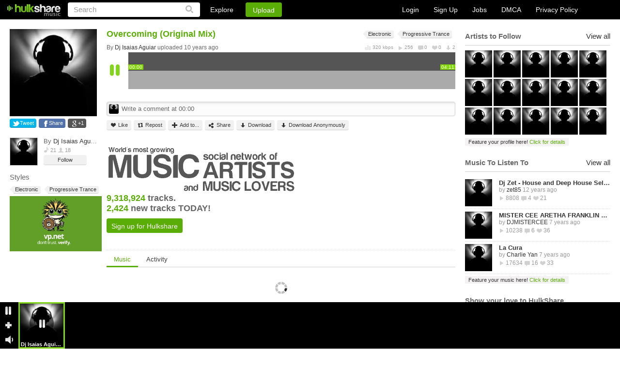

--- FILE ---
content_type: text/html
request_url: https://www.hulkshare.com/dj_isaias/isaias-aguiar-overcoming
body_size: 9199
content:
<!DOCTYPE html PUBLIC "-//W3C//DTD XHTML 1.0 Transitional//EN" "https://www.w3.org/TR/xhtml1/DTD/xhtml1-transitional.dtd">
<html xmlns="https://www.w3.org/1999/xhtml" xmlns:fb="https://ogp.me/ns/fb#">
<head>
<title>Overcoming (Original Mix) by Dj Isaias Aguiar - HulkShare</title>
	<meta name="description" content="Overcoming (Original Mix)" />
	<meta name="keywords"    content="free internet radio, social network, free online music, discover artists, music discovery, music sharing, music uploads, where can I share my music, where can I upload my songs, submit your music" />
<meta name="viewport" content="width=device-width, minimum-scale=1, maximum-scale=1, user-scalable=0">

	<link rel="canonical" href="https://www.hulkshare.com/dj_isaias/isaias-aguiar-overcoming"/>
	<meta property="fb:app_id" content="469626423064884">
	<meta property="og:title" content="Overcoming (Original Mix)" />
	<meta property="og:type" content="hulksharemusic:track" />
	<meta property="og:url" content="https://www.hulkshare.com/dj_isaias/isaias-aguiar-overcoming" />
	<meta property="og:image" content="https://s3.hulkshare.com/song_images/original/9/0/2/9020017c3bb816faff2c4575688930c1.jpg?dd=1437696869" /> 
	<meta property="og:description" content="HulkShare - Free Internet Radio" />
		 
					<meta property="og:video:type" content="application/x-shockwave-flash" />
			<meta property="og:video:width"  content="403" />
			<meta property="og:video:height" content="86" />
						<meta property="og:video" content="https://www.hulkshare.com/socialplayer/hsfbPlayer.swf?dd=180607&autostart=1&config=https%3A%2F%2Fwww.hulkshare.com%2Fmp3PlayerScripts%2FflConfig.php%3Fid%3D13896548%26is_social"/>
		    <meta property="og:site_name" content="HulkShare - Free Internet Radio and Music Sharing"/>
<meta property="fb:admins" content="609913101"/>

<!--[if gt IE 9]><meta http-equiv="X-UA-Compatible" content="IE=Edge,chrome=1" /><![endif]-->
<meta http-equiv="Content-Type" content="text/html; charset=utf-8" />
<link rel="shortcut icon" href="https://www.hulkshare.com/favicon.ico" />
<link rel="apple-touch-icon" href="https://www.hulkshare.com/images/64x64.png" />
<link rel="apple-touch-icon" sizes="74x74" href="https://www.hulkshare.com/images/74x74.png" />
<link rel="apple-touch-icon" sizes="114x114" href="https://www.hulkshare.com/images/114x114.png" />
<link rel="stylesheet" type="text/css" href="https://www.hulkshare.com/combine/modal.css,360player.css,styles2.css,newplayer.css,360hs_index.css,jquery.fancybox.2.1.4.css,jquery.mCustomScrollbar.css?dd=20180522" />
<link rel="stylesheet" media="all and (orientation:portrait)" href="https://www.hulkshare.com/combine/portrait.css?dd=180606" />
<script type="text/javascript" src="https://ajax.googleapis.com/ajax/libs/jquery/1.6.4/jquery.min.js"></script>





<!--[if lte IE 8]><script type="text/javascript" src="https://ajax.googleapis.com/ajax/libs/jquery/1.6.4/jquery.js"></script><![endif]-->

<script type="text/javascript">var useAJAX = true,isAJAX = false;</script><script type="text/javascript" id="combine" src="https://www.hulkshare.com/combine/adblocker.js,jquery.mousewheel.3.0.4.pack.js,jquery.fancybox.2.1.5.js,jquery.simplemodal.1.4.2.js,cusel.min.2.4.1.js,jScrollPane.js,sm2_20130512.js,stickyplayer2.js,360hs_index.js,jquery.ajaxQueue.js,FlashDetect.js,jquery.address.js,hsAjaxController.js,hsSearch.js,timezone.js,hsMessage.js,hulkshare.js,main.js,hsActivity.js,people.js,messages.js,hulkplayer2.js,my_profile_tracks.js?dd=200811"></script>


<script type="text/javascript" src="/combine/swfobject.js,jquery.Jcrop.min.js,jquery.mCustomScrollbar.min.js,nhsAddTo.js,new_hulkshare.js,jquery.masonry.js,plupload.v2.full.min.js?dd=200811"></script>






<!--[if lte IE 6]><script src="https://www.hulkshare.com/static/DD_belatedPNG.js"></script><![endif]-->
<script type="text/javascript">var configSiteURL="https://www.hulkshare.com",configBlogsURL="https://blogs.hulkshare.com",uplURL="https://upl.hulkshare.com",usrId=0,isMobile=false,maqino=false,fbAppId=469626423064884,fb_renew=0,continuousPlayback = 1 ,usrAutoplay=0,is_playlist = false,track_settings,next_page=0,next_page_link="",autoplay=0,useAWS=0,videoKey = 251122,isBeta=0,isUV=false;cPage = 'track';</script>

	<script type="text/javascript">
		window.setInterval(function(){
			var adblockerModal = document.getElementById('adblockerModal');
			
			if (typeof ADBLOCKER_ON == "undefined" || ADBLOCKER_ON != true) {
				// adblocker turned on so we need it off
				adblockerModal.style.display = "block";
			}
			else {
				adblockerModal.style.display = "none";
			}
		}, 1000);
	</script>
</head>
<body class="nhsBody">
<div id="push-notifications">
	<script src="/sw.js"></script>
</div>
	<div id="adblockerModal" class="modal">
		<!-- Modal content -->
		<div class="modal-content">
			<div class="modal-body">
				<p>Dear User, we noticed you are using an AdBlocker. </p>
				<p>If you would like to continue enjoying the Hulkshare platform, please disable your AdBlocker.</p>
				<p><button class="refresh" onclick="location.reload();">Refresh Page Here</button></p>
			</div>
		</div>
	</div>


	
	<div class="nhsHeader">
	<a href="https://www.hulkshare.com" class="logo"></a>
	<form id="searchForm" action="https://www.hulkshare.com/search/" method="get" >
		<input type="text" value="Search" name="q" class="searchText" />
		<input type="submit" value="" class="nhsSubmitLupaIcon"/>
	</form>
	<div class="nhsHeaderLinks">
		<div class="nhsExploreLink">
			<a class="nhsExploreLinkL" href="https://www.hulkshare.com/explore">Explore</a>
			<div class="nhsExploreDropDown">
				<a class="nhsEddL1" href="https://www.hulkshare.com/explore/all/music">Music</a>
				<a class="nhsEddL2" href="https://www.hulkshare.com/explore/all/people">People</a>
				<a class="nhsEddL3" href="https://www.hulkshare.com/explore/all/groups">Groups</a>
				<a class="nhsEddL4" href="https://www.hulkshare.com/explore/all/blogs">Blogs</a>
			</div>
		</div>
		<button class="nhsUploadLink loginPopLink" href="https://www.hulkshare.com/static.php?op=login">Upload</button>
	</div>

	<div class="nhsHeaderRight">
							<div class="nhsLogSignupHeadBlock nhsClear big">
				<a href="/static.php?op=login" class="loginPopLink">Login</a>
				<a href="/static.php?op=signup" class="signupPopLink">Sign Up</a>
				
				<a target="_blank" href="https://www.hulkshare.com/static.php?op=careers">Jobs</a>
				<a target="_blank" href="https://www.hulkshare.com/static.php?op=dmca">DMCA</a>
				<a target="_blank" href="https://www.hulkshare.com/static.php?op=privacy">Privacy Policy</a>
			</div>
			
			</div>
</div>
	<div id="ajaxcontents">
	
	

<div class="nhsWrapper">
<div class="nhsLayout">
<div class="nhsThreeColumn">

<div class="nhsLeftSidebar groupSidebar">
	<div class="nhsLeftScroll">
		<div class="nhsGroupAvatar nhsSimpleTrackAvatar">
			
			<a class="openImage" title="Overcoming (Original Mix)" rel="no_ajax" href="https://s3.hulkshare.com/song_images/original/9/0/2/9020017c3bb816faff2c4575688930c1.jpg?dd=1437696869">
				<img src="https://s3.hulkshare.com/song_images/180/9/0/2/9020017c3bb816faff2c4575688930c1.jpg?dd=1437696869" height=180 width=180 alt="13896548" />
			</a>
		</div>

		<div class="nhsSmallResolutionLeft">
			<div class="nhsClear nhsShareSocials nhsShareSocialsSB">
				<button class="nhsShareSoc1" href="https://twitter.com/intent/tweet?status=https://www.hulkshare.com/ytd3yp89zg8w">Tweet</button>
				<button class="nhsShareSoc2" href="http://www.facebook.com/sharer.php?u=https://www.hulkshare.com/ytd3yp89zg8w">Share</button>
				<button class="nhsShareSoc3" href="https://plus.google.com/share?url=https://www.hulkshare.com/ytd3yp89zg8w">+1</button>
			</div>

			<div class="nhsUserInfoTooltipPopIn nhsUserInfoTooltipPopInSB">
								<a href="https://www.hulkshare.com/dj_isaias" class="nhsUserThumbInTooltip"><img src="https://s3.hulkshare.com/avatar_images/78/b/7/3/b73534aecc8eb759d215d09a767ac535.jpg?dd=1388548800" alt="profilepic" /></a>
				By <a href="https://www.hulkshare.com/dj_isaias"> Dj Isaias Aguiar</a>
				<div class="nhsPeopleList">
					<span class="icSp3">21</span>
					<span class="icSp4">18</span>
				</div>
				<div class="nhsClear">
					<button onclick="return follow(403215);" class="nhsGrayButton nhsGrayButtonSmall  follow-btn-403215">Follow</button>				</div>
							</div>

							<div class="nhsSTTitle">Styles</div>
				<div class="nhsClear" id="genreList">			
																										<a class="nhsTagItem" href="https://www.hulkshare.com/explore/Electronic/music"><span></span>Electronic</a>
																												<a class="nhsTagItem" href="https://www.hulkshare.com/explore/Progressive%20Trance/music"><span></span>Progressive Trance</a>
																						</div>
										
			<div id="ad_user_banner_2" style="width:95%;">
<div><a rel="nofollow" href="https://vp.net/hulkshare" target="_blank"><img style="width:100%;height:auto;" src="/images/logo-vpn.jpg"/></a></div>
</div>
			
		</div>
	</div>
</div>

<div class="nhsMain">
			
			
			
		
		
	
	
	
			
		

<div class="nhsBrowseBlock nhsBrowseBlockSimpleTrack" id="browseBlock-13896548-282496">
	
	<div class="nhsTrunTrackedTitle"><b class="nhsTrackTitle nhsClear" >Overcoming (Original Mix)</b> </div>

	<div itemscope itemtype="http://schema.org/MusicGroup" class="nhsTrackTitleUnder nhsClear">
			<div class="nhsFloatLeft">
			By
												<div class="nhsUserInfoTooltip nhsUserStckBlock" style="float: none; display: inline;"><a itemprop="name" href="https://www.hulkshare.com/dj_isaias">Dj Isaias Aguiar</a>
<div class="nhsUserInfoTooltipPop nhsDispNone">
	<div class="nhsUserInfoTooltipPopIn">
		<div class="nhs360Small" rel="people-403215">
			<a href="https://www.hulkshare.com/dj_isaias" class="nhsUserThumbInTooltip"><img src='/images/z.gif' rel="https://s3.hulkshare.com/avatar_images/78/b/7/3/b73534aecc8eb759d215d09a767ac535.jpg?dd=1388548800" alt="dj_isaias" /></a>
		</div>
		<a class="nhsEllipsisItem" href="https://www.hulkshare.com/dj_isaias">Dj Isaias Aguiar</a>
		Brazil<br />
		<div class="nhsPeopleList" style="display: inline-block;">
			<span class="icSp3">25</span>
			<span class="icSp4">18</span>
		</div>
		<div class="nhsClear">
			<button class="nhsGrayButton nhsGrayButtonSmall" rel="https://www.hulkshare.com/dj_isaias">Profile</button>
												<button class="nhsGrayButton nhsGrayButtonSmall  follow-btn-403215" onclick="javascript:follow(403215);">
						Follow					</button>
									</div>
		<div class="nhsArrowCont">
			<div class="nhsArrow"></div>
		</div>
	</div>
</div>
</div>
 uploaded 10 years ago 										</div>
						<div itemscope itemtype="http://schema.org/MusicRecording" class="nhsTrackStat">
				<meta itemprop="duration" content="PT4M11S" />
				<meta itemprop="name" content="Overcoming (Original Mix)" />
				<meta itemprop="interactionCount" content="UserPlays:256"/>
				<meta itemprop="interactionCount" content="UserDownloads:2"/>
				<meta itemprop="interactionCount" content="UserComments:0"/>
				<meta itemprop="interactionCount" content="UserLikes:0"/>
				<meta itemprop="url" content="https://www.hulkshare.com/dj_isaias/isaias-aguiar-overcoming" />
				<span class="vidBitrate" >320 kbps</span>
				<span class="vidPlays ">256</span>
				<span class="vidComms ">0</span>
				<span class="vidLikes nhsDisplayNone">0</span>
				<span class="vidDowns nhsDisplayNone">2</span>
			</div>
				</div>
	
		<div class="newPlayer" id="hsPlayer_13896548_last282496" fid="13896548" fcode="ytd3yp89zg8w" dur="251">
			<div class="playerHeader" role="browse">
				<div class="playerLeftBlock">
					<a href="#" class="playLink"></a>
					<a href="#" class="pauseLink"></a>
				</div>
				<div class="waveBlock" style="display: none">
					<div class="halfTop">
						<div class="timeInsidePlayer leftTime">00:00</div>
						<div class="timeInsidePlayer rightTime" style="float: right;">00:00</div>
					</div>
					<div class="halfBottom"></div>
					<div class="waveLoaded" style="width: 0%;"></div>
					<div class="playedWaves" style="width: 0%;"></div>
					<div class="waveBlockIn">
						<img class="waveImage" alt="" />
						<div class="polzunok addCommentBtn">
							<a href="javascript://" class="plusButton trigger"></a>
							<span class="popup popupCom">
								<div class="borBack plusTime">Click + to add comment at 0:00</div>
							</span>
						</div>
						<div class="shadowPlayer"></div>
						<div id="cueBar"></div>
					</div>
									</div>
			</div>
			<div class="nhsWriteCommentToTrack" >
				<img alt="" src="https://s4.hulkshare.com/avatar_images/25/d/4/1/d41d8cd98f00b204e9800998ecf8427e.jpg?dd=1763821750">
				<input class="nhsSimpleInp" type="text" value="Write a comment at 00:00"></input>
			</div>
			<div class="nhsBrowseBlockControls">
				<button id="fav-13896548" class="nhsGrayButton nhsGrayButtonSmall nhsGrayBtnSmLike addToFavorites"><span></span>Like</button>
								<button class="nhsGrayButton nhsGrayButtonSmall nhsGrayBtnSmRepost   copyTrack" id="filecode-ytd3yp89zg8w"><span></span>Repost</button>
								<button class="nhsGrayButton nhsGrayButtonSmall nhsGrayBtnSmAddTo "><span></span>Add to...</button>
								<button href="https://www.hulkshare.com/static.php?op=share_track_popup&fc=ytd3yp89zg8w&fl=https://www.hulkshare.com/dj_isaias/isaias-aguiar-overcoming" id="shareTrack-13896548" class="nhsGrayButton nhsGrayButtonSmall nhsGrayBtnSmShare   shareTrack"><span></span>Share</button>
												<button href="https://www.hulkshare.com/dl/ytd3yp89zg8w/hulkshare.mp3?d=1" class="nhsGrayButton nhsGrayButtonSmall nhsGrayBtnSmDownload "><span></span>Download</button>
				<button onclick="window.open('https://vp.net/hulkshare', '_blank').focus();" class="nhsGrayButton nhsGrayButtonSmall nhsGrayBtnSmDownload "><span></span>Download Anonymously</button>
																																	
											</div>
			<div class="clear"></div>
									<div class="newCommentsList">
				<div class="commentsListHeader">
					<div id="clTitle" style="float: left;">0 comments at 0:00</div>
					<a class="clClose" id="fancybox-close" style="display: inline;">close</a>
					<div class="clear"></div>
				</div>
				<div class="mScroll" id="commentsScroll"></div>
				<div class="commentsListFooter">
					<div class="notLoggedUser">
						<div style="float: left; margin: 4px 0 0 3px;">You must be logged in to comment</div>
						<div style="float: right; margin: 4px 3px 0 0;"><a href="#">Login</a> or <a href="#">Sign Up</a></div>
					</div>
					<form action="" class="loggedUser">
						<input type="text" id="clText" value="Your comment" class="writeComInp" />
						<input type="button" id="clAdd" class="comSub" value="Add" />
					</form>
					<div class="clear"></div>
				</div>
				<div class="newCornerComments"></div>
			</div>
					</div>
	
		<div class="clear"></div>
	<div class="nhsTpBanner nhsClear">
		<img src="/images2/track_banner.gif" alt="" />
		<div class="nhsTpBannerInfo">
			<div class="nhsTpBlock">
				<i>9,318,924</i> tracks. <br/>
				<i>2,424</i> new tracks TODAY!<br/>
			</div>
			<div class="nhsDispNone">
				<i>2,966,232</i> music lovers. <br/>
				<i>972</i> new music lovers TODAY!<br/>
			</div>
			<div class="nhsDispNone">
				<i>433,765</i> Artists, bands & DJs. <br/>
				<i>177</i> new artists TODAY!<br/>
			</div>
			<div class="nhsDispNone">
				<i>6,596,433</i> people visited TODAY. <br/>
				<i>Join</i> TODAY!<br/>
			</div>
			<button class="nhsUploadLink signupPopLink" href="https://www.hulkshare.com/static.php?op=signup">Sign up for Hulkshare</button>
		</div>
	</div>
		
</div>

		<div class="nhsTabs nhsTabsSubmenu">
		<a class="no_ajax triggerTab nhsAct" href="/dj_isaias/isaias-aguiar-overcoming" rel="relatedMusic">Music</a>
		<a class="no_ajax triggerTab  " href="/dj_isaias/isaias-aguiar-overcoming/activity" rel="activity">Activity</a>
											</div>
	
	<ul class="nhsBrowseItems " id="relatedMusicTab">
		<div class="nhsMargin10"></div>
		<div class="nhsFetching"><img src="/images2/loader.gif" alt=""></div>
	</ul>

	<ul class="nhsBrowseItems nhsBrowseItemsActivity nhsDispNone" id="activityTab" rel="13896548">
				

		
	
			<li class="nhsClear">
	
		
					<div class="nhsActivityInfo">
				<a href="/"><img class="nhsActivityUserImage" alt="" src="https://s0.hulkshare.com/avatar_images/120/0/9/1/09194bd48c9b864e39c9761f7372bcb5.jpg?dd=1388548800"></a>
				<span class="nhsSp3">9 years ago</span>
				<br />
				<div class="nhsUserInfoTooltip nhsUserStckBlock" style="float: none; display: inline;"><a href="/DJohndavid">DJohndavid</a><div class="nhsUserInfoTooltipPop nhsDispNone">
	<div class="nhsUserInfoTooltipPopIn">
		<div class="nhs360Small" rel="people-1956477">
			<a href="https://www.hulkshare.com/DJohndavid" class="nhsUserThumbInTooltip"><img src='/images/z.gif' rel="https://s0.hulkshare.com/avatar_images/78/0/9/1/09194bd48c9b864e39c9761f7372bcb5.jpg?dd=1388548800" alt="DJohndavid" /></a>
		</div>
		<a class="nhsEllipsisItem" href="https://www.hulkshare.com/DJohndavid">DJohndavid</a>
		Brazil<br />
		<div class="nhsPeopleList" style="display: inline-block;">
			<span class="icSp3">4</span>
			<span class="icSp4">5</span>
		</div>
		<div class="nhsClear">
			<button class="nhsGrayButton nhsGrayButtonSmall" rel="https://www.hulkshare.com/DJohndavid">Profile</button>
												<button class="nhsGrayButton nhsGrayButtonSmall  follow-btn-1956477" onclick="javascript:follow(1956477);">
						Follow					</button>
									</div>
		<div class="nhsArrowCont">
			<div class="nhsArrow"></div>
		</div>
	</div>
</div>
</div> liked this track

							</div>

		
		
		
				
		
		</li>
	
			
	
	
		
	
			<li class="nhsClear">
	
		
					<div class="nhsActivityInfo">
				<a href="/"><img class="nhsActivityUserImage" alt="" src="https://s3.hulkshare.com/avatar_images/120/b/7/3/b73534aecc8eb759d215d09a767ac535.jpg?dd=1388548800"></a>
				<span class="nhsSp3">10 years ago</span>
				<br />
				<div class="nhsUserInfoTooltip nhsUserStckBlock" style="float: none; display: inline;"><a href="/dj_isaias">Dj Isaias Aguiar</a><div class="nhsUserInfoTooltipPop nhsDispNone">
	<div class="nhsUserInfoTooltipPopIn">
		<div class="nhs360Small" rel="people-403215">
			<a href="https://www.hulkshare.com/dj_isaias" class="nhsUserThumbInTooltip"><img src='/images/z.gif' rel="https://s3.hulkshare.com/avatar_images/78/b/7/3/b73534aecc8eb759d215d09a767ac535.jpg?dd=1388548800" alt="dj_isaias" /></a>
		</div>
		<a class="nhsEllipsisItem" href="https://www.hulkshare.com/dj_isaias">Dj Isaias Aguiar</a>
		Brazil<br />
		<div class="nhsPeopleList" style="display: inline-block;">
			<span class="icSp3">25</span>
			<span class="icSp4">18</span>
		</div>
		<div class="nhsClear">
			<button class="nhsGrayButton nhsGrayButtonSmall" rel="https://www.hulkshare.com/dj_isaias">Profile</button>
												<button class="nhsGrayButton nhsGrayButtonSmall  follow-btn-403215" onclick="javascript:follow(403215);">
						Follow					</button>
									</div>
		<div class="nhsArrowCont">
			<div class="nhsArrow"></div>
		</div>
	</div>
</div>
</div> uploaded the track

							</div>

		
		
		
				
		
		</li>
	
			
	
	

	</ul>
	<div class="nhsBrowseItems masonryBlock nhsDispNone" id="groupsTab">
		<div class="nhsMargin10"></div>
		<div id="resortBlock" style="position: relative; height: 1858px;" class="masonry">
						<div class="nhsFetching"><img src="/images2/loader.gif" alt=""></div>		</div>
	</div>

	<div class="nhsBrowseItems masonryBlock nhsDispNone " id="blogsTab">
		<div class="nhsMargin10"></div>
		<div id="resortBlock" style="position: relative; height: 1858px;" class="masonry">
						<div class="nhsFetching"><img src="/images2/loader.gif" alt=""></div>
		</div>
	</div>

	<div class="nhsBrowseItems masonryBlock nhsDispNone clear" id="relatedPeopleTab">
		<div class="nhsMargin10"></div>
				<div class="nhsFetching"><img src="/images2/loader.gif" alt=""></div>			

	</div>

	
	<ul class="nhsBrowseItems nhsBrowseItemsActivity nhsDispNone" id="commentsTab">
			

			<div class="nhsActivityInfo">
			<span class="nhsSp3">This user has no activity.</span>
		<br />
		</div>
	
	</ul>
	<ul class="nhsBrowseItems nhsBrowseItemsActivity nhsDispNone" id="playlistTab">
			

			<div class="nhsActivityInfo">
			<span class="nhsSp3">This user has no activity.</span>
		<br />
		</div>
	
	</ul>
</div>


	<div class="nhsRightSidebar"></div>
	<script>
	
		setTimeout(function(){
			var lsbar = function(){

				$.get("/ajax/sidebar.php",
					{ "sidebar_type" : "right",
						"uid" : 403215,
						"fid" : "13896548",						"gid" : 0,
						"type" : "profile",
						"is_owner" : 0,
						"blog_id" : ""

					},
					function(data){
						$(".nhsRightSidebar").html(data);
						if(typeof(twttr) != 'undefined')
							twttr.widgets.load();
						if (typeof (FB) != 'undefined')
							FB.init({ status: true, cookie: true, xfbml: true });

						$('.rrank').click(function(e){
							e.preventDefault();
							rRank = $(this).attr("rel");
							$.post('/ajax/relevance_ABswitcher.php',{'rRank':rRank},function(){
								location.reload();
							});
						});
				});
			};

			if (typeof window._loaded == 'undefined')
				$(window).load(function(){ lsbar(); });
			else
				$(document).ready(function(){ lsbar(); });

		}, 100);
	
	</script>

<script type="text/javascript">
	
	// $(document).ready(function(){
	//
	// 	if ($('#ad_user_sidebar_0').length > 0) {
	// 		$('#ad_user_sidebar_0').html('<iframe width="300" scrolling="no" height="400" frameborder="0" framespacing="0" src="' + Ads_rotator.ad_user_sidebar_0 + Math.random() + '&gs=1"></iframe>');
	// 	}
	//
	// 	if ($('#ad_user_sidebar_1').length > 0) {
	// 		var sidebar1_ad = Ads_rotator.ad_user_sidebar_1 + Math.random();
	// 		$('#ad_user_sidebar_1').html('<iframe width="300" scrolling="no" height="400" frameborder="0" framespacing="0" src="' + sidebar1_ad + '&gs=5"></iframe>');
	// 	}
	//
	// });
	
</script>


</div>
</div>
</div>
	<script type="text/javascript">var cPage = 'track',
	longLink = 'https://www.hulkshare.com/ytd3yp89zg8w',
	tab = '',
	fileId = '13896548',
	fileCode = 'ytd3yp89zg8w',
	fileType = 'music',
	fileName = "Isaias Aguiar - Overcoming (Original Mix).mp3",
	fileTitle = "Overcoming (Original Mix)",
	thumbnail = 'https://s3.hulkshare.com/song_images/78/9/0/2/9020017c3bb816faff2c4575688930c1.jpg?dd=1437696869',
	description = '',
	shareLink = longLink + '?utm_source=hulkshare_track&utm_campaign=share&utm_medium=facebook&utm_content=' + encodeURIComponent(longLink),
	mrelated = '9426351,10280314,5456363,10305290,',
	grelated= ',',
	related_tracks = '9426351,10280314,5456363,10305290,';
	
// 
function saveStyles() {
	var ids = [];

	$("#msGenre").find('option:selected').each(function(index, element) {
		ids.push($(element).attr('value'));
	});

	$("#msStyle").find('option:selected').each(function(index, element) {
		ids.push($(element).attr('value'));
	});
	
	// 
		$.ajax({
			url: "/ajax/genrestyle.php",
			data: { "file_id": fileId, "ids": ids, "op" : "savestyles" },
			dataType: "json",
			success: function(data){
				if (data.error) {
					hsAlert.Show(data.msg, hsAlert.typeError);
					return;
				}
				$("#genreList").html('');
				if(typeof(data.styles)=="object" && data.styles.length)
					for(var idx in data.styles)
						if(typeof(data.styles[idx]['genre_full_name'])!='undefined') // IE8 FIX
						{
							$("#genreList").append('<a class="nhsTagItem" href="/search/'+encodeURIComponent(data.styles[idx]['genre_full_name'])+'"><span></span>'+data.styles[idx]['genre_full_name']+'</a>');
						}
			},
			error: function() {hsAlert.Show('Error, try again later.', hsAlert.typeError);}
		});
	// 
}

function trackpageInit() {

	if(fileType=='video')
		addVideoPlayer('video-'+fileId, fileCode, true);

//	if (typeof playlistHeight!='undefined' && playlistHeight>0) {
//		var h = playlistHeight,
//				cStyles = $('.jspContainer').attr('style') + ' height: ' + h + 'px !important;';
//		$('.jspContainer').attr('style', cStyles);
//		$('#playlistScroll').jScrollPane( {'showArrows': true} ).data('jsp');
//	}
	
	/**
	 * Make track image open in overlay
	 */
	$(".openImage").fancybox({
		openEffect	: 'elastic',
		closeEffect	: 'elastic',
		helpers : {
			title : {
				type : 'inside'
			}
		}
	});
	
	/**
	 * multi select handlers
	 */
	$('#msGenre').multiselect({
		header: 'Select up to 2 genres',
		noneSelectedText: 'Select Genre',
		selectedList: 3,
		click: function(e) {
			if($(this).multiselect("widget").find("input:checked").length > 2) {
				alert('You can select no more than 2 genres!');
				return false;
			}
		},
		close: function(e) {

			genreController.LoadGenres();
			var styles = genreController.styles;

			var ids = [];
			$("#msStyle").multiselect('widget').find('input:checked').each(function(index, element) {
				ids.push($(element).attr('value'));
			});

			var html = '';
			$('#msStyle').html('');
			$(this).multiselect('widget').find('input:checked').each(function(index, element) {
				var id = $(element).attr('value'), label = element.title;
				if(id>0)
				{
					html += "<optgroup label='"+label+"'>";
					for(s in styles[id]) {
						html += "<option value='"+styles[id][s][0]+"' "+(ids.indexOf(styles[id][s][0])!=-1 ? "selected" : "")+">"+styles[id][s][1]+"</option>";
					}
					html += "</optgroup>";
				}
			});
			$('#msStyle').append( html );
			$('#msStyle').multiselect('refresh');

			saveStyles();

		}


	});

	$('#msStyle').multiselect({
		header:'Up to 5 styles',
		noneSelectedText: 'Select Style',
		selectedList: 1,
		click: function(e) {
			if($(this).multiselect('widget').find('input:checked').length > 5) {
				alert('You can select no more than 5 styles!');
				return false;
			}
		},
		create: function(){
			$('#msStyle').multiselect().multiselectfilter();
			$(this).multiselect('widget').find('input:checkbox').each(function(index, element) {
				if(ids.indexOf($(element).attr('value'))!=-1) {
					element.checked = true;
				}
			});
		},
		close : function() {
			saveStyles();
			$("#sbAddStyleLink").show().next().hide();
		}
	});

	// only show before multiselect is done
	$('.nhsAddTagItem').removeClass('nhsDispNone');

	// load related tab
	if(related_tracks!='') {
		setTimeout(function(){
			$.get("/ajax/download_pagination.php", {"op" : "relatedMusic", "ids": related_tracks, "rid": fileId}, function(data){
				$("#relatedMusicTab").find(".nhsFetching").remove();
				$("#relatedMusicTab").append(_dec(data.html));
				tracklist_plays();
			}, 'json');
		}, 1000);
	}else{
		// if there's no tracks, remove loading sign
 		$("#relatedMusicTab").find(".nhsFetching").remove();
	}
}


$('body').removeClass('grayBody2').addClass('nhsBody');

$('body').delegate("#comment", 'keyup', function(event){
	if(event.keyCode == 13){
		$("#comment_button").click();
	}
});

$('body').delegate("#tagInput", 'keyup', function(event){
	if(event.keyCode == 13){

		var tags = $(this).val();
		if(typeof tags == 'undefined' || tags=='')
			return;

		$.ajax({
			url: "/ajax/tag.php?op=save&tags="+tags+"&file_id="+fileId+"&type="+fileType,
			dataType: "json",
			success: function(data){
				if (data.error) {
					hsAlert.Alert('Unable to save the tags, try again later.', hsAlert.typeError);
					return;
				}else{
					$("#tagList").html('');
					for(var tag in data.tags) {
						$("#tagList").append('<a class="nhsTagItem" href="/search/'+encodeURIComponent(data.tags[tag].tag)+'"><span></span>'+data.tags[tag].tag+'</a>');
					}
					$("#sbAddTagLink").show().next().hide();
				}
			},
			error: function() {hsAlert.Alert('Unable to save the tags, try again later.', hsAlert.typeError);}
		});

	}
});

$('body').delegate(".triggerTab", 'click', function(e){
	e.preventDefault();

	var softLoad = true,
		rel = $(this).attr('rel');

	// soft load
	if(!softLoad) { // hard reload all track page content
		$.address.path($(this).attr('href'));
		return false;
	}

	if(hsAJAX._state) {
		history.pushState(null, fileTitle + ' ' + rel, $(this).attr('href'));
	}

	$('.nhsBrowseItems').addClass('nhsDispNone');
	$('.triggerTab').removeClass('nhsAct');
	$('#type').val(rel);
	$(this).addClass('nhsAct');
	$('#' + rel + 'Tab').removeClass('nhsDispNone');

	if( (rel=="blogs" || rel=="relatedPeople" || "groups") && $("#"+rel+"Tab").find(".nhsFetching").length>0 ) {
		$.get("/ajax/download_pagination.php", {"op" : rel, "id": fileId}, function(data){
			$("#"+rel+"Tab").find(".nhsFetching").remove();
			$("#"+rel+"Tab").find(".masonry").html(_dec(data.html));
			$('.masonryBlock').masonry('reload');
			tracklist_plays();
		}, 'json');
	}else{
		$('.masonryBlock').masonry('reload');
	}

});

$('#fb_share_wall').unbind().bind('click',function(e){
	e.preventDefault();
	FB.init({appId: fbAppId, status: true, cookie: true});

	// calling the API ...
	var obj = {
		method: 'feed',
		link: shareLink,
		picture: thumbnail,
		name: fileName,
		description: description
	};

	function callback(response) {
	}

	FB.ui(obj, callback);
});


$('body').delegate("#sbAddTagLink", 'click', function(e){
	e.preventDefault();
	$(this).hide().next().show();
});

$('body').delegate("#sbAddStyleLink", 'click', function(e){
	e.preventDefault();
	$(this).hide().next().show();
});

$(document).ready(function(){
	trackpageInit_sI = setInterval(function(){
		if (typeof $("body").multiselect != 'undefined') {
			clearInterval(trackpageInit_sI);
			trackpageInit();
		}
	}, 250);

});
//	
</script>

	</div>
	
		<style>
			.exo_wrapper{
				z-index: 999999999999!important;
			}
		</style>
	<script type="text/javascript" src="https://a.exdynsrv.com/video-slider.js"></script>
	<script type="text/javascript">
		var adConfig = {"idzone": "3449059","frequency_period": 1440,"close_after": 0,"sound_enabled": 0,"on_complete": "hide","branding_enabled": 1};ExoVideoSlider.init(adConfig);
	</script>
	

		<script type="text/javascript">
var _gaq = _gaq || [];
_gaq.push(['_setAccount', 'UA-17416992-1']); 




_gaq.push(['_trackPageview']);


(function() {
  var ga = document.createElement('script'); ga.type = 'text/javascript'; ga.async = true;
  ga.src = ('https:' == document.location.protocol ? 'https://ssl' : 'http://www') + '.google-analytics.com/ga.js';
  var s = document.getElementsByTagName('script')[0]; s.parentNode.insertBefore(ga, s);
})();

</script>

	
	<script type="text/javascript">
		$(document).ready(function(){
			setTimeout(function(){
				$.ajax({
					type: 'GET',
					async: true,
					cache: false,
					url: '/ajax/affiliate.php',
					data: ''
				});
			}, 3000);
		});
	</script>
	

	<div class="nhsAddToPopup" style="display: none;">
	<ul class="addToPopupItems">
		<li class="nhsLlAct">
			<a class="nhsLevelLink addToItem1 llAddTo" href="javascript://">Add to Playlist</a>
			<div class="nhsHiddenBlock nhsClear">
				<div class="nhsAddToScroll1">
				</div>
				<div class="nhsAddedInfo" style="display: none;">You have no playlists. Create a new playlist by clicking above.</div>
				<div class="nhsDispNone">
					<input type="text" class="nhsSimpleInp" value="" />
				</div>
				<a class="nhsCreateSomeLink" href="#">Create new playlist</a>
			</div>
		</li>
		<li>
			<a class="nhsLevelLink addToItem2 llAddTo" href="javascript://">Add to Group</a>
			<div class="nhsHiddenBlock nhsClear" style="display: none;">
				<div class="nhsAddToScroll2">
				</div>
				<div class="nhsAddedInfo" style="display: none;">You have no groups. <a href="#">Create your own group</a> or <a href="https://www.hulkshare.com/group.php?op=browse">Browse groups</a></div>
			</div>
		</li>
		<li>
			<a class="nhsLevelLink addToItem4 llAddTo" href="javascript://">Add to Queue</a>
			<div class="nhsHiddenBlock nhsClear" style="display: none;">
				<div class="nhsAddedInfo">Track Added to Queue</div>
			</div>
		</li>
	</ul>
	<div class="nhsArrow" style="display: none;"></div>
</div>
	<div class="nhsStckPlayer nhsWrapper">
	<div class="nhsStckPlayerIn nhsClear">
		<div class="sptLeft">
			<a class="stckIcon nhsStckLeftIcPlay"></a>
			<a class="stckIcon nhsStckLeftIcPause"></a>
			<a class="stckIcon nhsStckLeftIcAdd"></a>
			<a class="stckIcon nhsStckLeftIcVolume"></a>
			<a class="stckIcon nhsStckLeftIcVolume nhsStckLeftIcVolumeOff"></a>
		</div>
		<div class="stickyVolume">
			<div class="stickyVolumeIn">
				<div class="stickyVolumeVal"></div>
				<div class="stckLever"></div>
			</div>
		</div>
		<div class="sptListWrapper">
			<div class="sptList"></div>
		</div>
		<div class="stckIcon nhsStckSlide nhsStckSlideLeft"><a></a></div>
		<div class="stckIcon nhsStckSlide nhsStckSlideRight"><a></a></div>

		<div class="nhsBotBan">
							<a class="nhsFeaturedStickyTxt" href="/promotion.php?type=sticky_player" ></a><div id="sticky_big"></div>
					</div>

			</div>
</div>
</body>
</html>



--- FILE ---
content_type: text/html
request_url: https://www.hulkshare.com/ajax/playlistCookies.php?action=load
body_size: 219
content:
{"error":0,"current_position":0,"tracks":[]}

--- FILE ---
content_type: text/html
request_url: https://www.hulkshare.com/ajax/social_logger.php?action=play&file_code=ytd3yp89zg8w
body_size: 83
content:
{"error":1,"result":"ERROR: user not logged."}

--- FILE ---
content_type: text/html
request_url: https://www.hulkshare.com/ajax/playlistCookies.php
body_size: 48
content:
{"error":0}

--- FILE ---
content_type: text/html
request_url: https://www.hulkshare.com/ajax/download_pagination.php?op=relatedMusic&ids=9426351%2C10280314%2C5456363%2C10305290%2C&rid=13896548
body_size: 8076
content:
{"isBase64":true,"html":"[base64]\/[base64]\/[base64]\/[base64]\/[base64]\/[base64]"}

--- FILE ---
content_type: text/css
request_url: https://www.hulkshare.com/combine/modal.css,360player.css,styles2.css,newplayer.css,360hs_index.css,jquery.fancybox.2.1.4.css,jquery.mCustomScrollbar.css?dd=20180522
body_size: 26713
content:
/* The Modal (background) */
.modal {
	display: none; /* Hidden by default */
	position: fixed; /* Stay in place */
	z-index: 2147483647; /* Sit on top */
	padding-top: 100px; /* Location of the box */
	left: 0;
	top: 0;
	width: 100%; /* Full width */
	height: 100%; /* Full height */
	overflow: auto; /* Enable scroll if needed */
	background-color: rgb(0,0,0); /* Fallback color */
	background-color: rgba(0,0,0,0.4); /* Black w/ opacity */
	line-height: 1.3;
	font-family: Nimbus Sans L,Helvetica Neue,Helvetica,Arial,sans-serif;
	color: #333;
}

/* Modal Content */
.modal-content {
	position: relative;
	background-color: #fefefe;
	margin: auto;
	padding: 20px;
	border: 1px solid #888;
	width: 80%;
	box-shadow: 0 4px 8px 0 rgba(0,0,0,0.2),0 6px 20px 0 rgba(0,0,0,0.19);
	-webkit-animation-name: animatetop;
	-webkit-animation-duration: 0.4s;
	animation-name: animatetop;
	animation-duration: 0.4s;
	font-size: 30px;
	text-align: center;
}

/* Add Animation */
@-webkit-keyframes animatetop {
	from {top:-300px; opacity:0}
	to {top:0; opacity:1}
}

@keyframes animatetop {
	from {top:-300px; opacity:0}
	to {top:0; opacity:1}
}

/* The Close Button */
.modal .close {
	color: white;
	float: right;
	font-size: 28px;
	font-weight: bold;
}

.modal .close:hover,
.modal .close:focus {
	color: #000;
	text-decoration: none;
	cursor: pointer;
}

.modal .modal-header {
	padding: 2px 16px;
	background-color: #5cb85c;
	color: white;
}

.modal .modal-body {padding: 2px 16px;}

.modal .modal-footer {
	padding: 2px 16px;
	background-color: #5cb85c;
	color: white;
}

.modal button.refresh {
	background: #5AAD07;
	border-top: solid 1px #5AAD07;
	border-left: 0;
	border-right: 0;
	border-bottom: 0;
	padding: 0 15px;
	height: 40px;
	margin: 10px 0 0 0;
	color: #fff;
	font-size: 24px;
	border-radius: 4px;
	-webkit-border-radius: 4px;
}.elipsisTd {white-space: nowrap; width: 30%; padding: 0px !important; height: 40px !important;}
.elipsisTd25 {overflow: hidden; text-overflow: ellipsis; white-space: nowrap; width: 23%;}
.elipsisTd18 {overflow: hidden; text-overflow: ellipsis; white-space: nowrap; width: 18%;}
.trackDuration {color: #AEAEAE !important; font-size: 11px; display: block;}
.floatLeft360 {float: left; width: 80%;}
.twoTables .elipsisTd, .oneTable .elipsisTd {width: 75% !important;}
.tableRightSb .elipsisTd {width: 230px !important;}
.twoTables .sm2-360ui, .tableRightSb .sm2-360ui, .oneTable .sm2-360ui {margin: 8px 7px 0;}
.tableRightSb .floatLeft360 {width: 190px !important;}* {margin: 0; padding: 0;}
:focus {outline: none;}
html {width: 100%; height: 100%;}
body {font-family: "Lucida Sans","Lucida Sans Unicode","Lucida Grande",Garuda,sans-serif; font-size: 12px; font-style: normal;}
body.wait, a.wait, input.wait {cursor: wait !important;}
button {cursor: pointer; font-family: "Lucida Sans","Lucida Sans Unicode","Lucida Grande",Garuda,sans-serif; border: 0;} 
button::-moz-focus-inner, .nhsGreenSubmit::-moz-focus-inner {border: 0;}
a img {border: 0;}
a {text-decoration: underline;}
.dispNone, .dispNone1 {visibility: hidden; height: 0; padding: 0 !important; margin: 0 !important; border: 0 !important;} .dispNone1 * {display: none !important;} .dispNone2 {display: none !important;}
.clear {clear: both; font-size: 1px; height: 0px;}
.nhsBody {background-color: #fff;}
.nhsBodyGrayBack {background: #fff url(/images2/left-sidebar.png) repeat-y 0 0;}
.nhsClear:before, .nhsClear:after {display: table; content: "";}
.nhsClear:after {clear: both;}
.nhsFloatLeft {display: block; float: left;}
.nhsMargin10 {display: table; margin: 10px 0;}
.nhsWrapper {padding: 50px 0 0 0; width: 100%; min-width: 760px; width:expression((document.body.clientWidth<760)?'760px':'100%'); color: #666;}
.nhsWrapper a {color: #333; text-decoration: none;}
.nhsWrapper ul {list-style: none;}
.nhsWrapper a:hover {text-decoration: underline; color: #5aae07;}
.nhsDispNone {display: none !important;}
a:hover .nhsGrayButton:hover, .nhsGrayButton:focus, .nhsTabs a, .nhsNavigation a:hover, .nhsWrapper a.nhsLevelLink, .nhsSimpleTableHeader a:hover, .nhsGreenSubmit:hover, .nhsTagItem:hover, .nhsAddTagItem:hover, .nhsShowMoreCloud:hover, .nhsGrayButtonSmall:hover {text-decoration: none !important;}
.nhsUploadItemsList li:hover .nhsCloseBtn, .nhsUploadItemsList li:hover .nhsUplSp, .nhsUploadItemsList li:hover .nhsUplPlayPause, .nhsSoundCountIcon:hover .nhsTooltip, .nhsComsCountIcon:hover .nhsTooltip, .nhsBrowseBlockControls button:hover .nhsTooltip, .nhsReportSpamLink:hover .nhsTooltip, .nhsDeleteMessLink:hover .nhsTooltip {display: block !important;}
.nhsGrayButton, .nhsNavigation a, .nhsThreeStat a {height: 28px; border-bottom: solid 1px #D0D0D0; font-size: 12px !important; font-weight: bold; line-height: 28px; color: #333 !important; text-shadow: 1px 1px #fff; padding: 0 15px; float: left; text-decoration: none; border-radius: 4px; -webkit-border-radius: 4px; background: #F1F1F1; margin: 0 !important;}
.nhsGrayButton:hover, .nhsGrayButton:focus {border-top: solid 1px #FFF; border-bottom: 0;}
.nhsGrayButtonSmall {height: 21px; line-height: 21px; font-size: 11px !important; padding: 0 8px; font-weight: normal;}
.nhsGrayButtonNhsH1 {margin: 20px 0 0 50px !important;}
.nhsGbAct {background: #fff !important; border: solid 1px #D0D0D0; line-height: 20px !important;}
.nhsGbAct:hover, .nhsGbAct:focus {border: solid 1px #D0D0D0 !important;}
.nhsLayout {padding: 20px 20px 150px 20px;}
.nhsThreeColumn, .nhsTwoColumns, .nhsStatBlock, .nhsUserInfoTooltip, #explore_search {position: relative;}
.nhsOneColumn {width: 85%; margin: 0 auto;}
.nhsLeftSidebar {position: absolute; left: 0; top: 0; width: 180px; padding: 0 20px 20px 0;}
.nhsLeftSidebar300 {width: 300px;}
.nhsLeftSidebar300 .nhsLeftScroll {width: 315px;}
.nhsLeftSidebar300 .nhsTabsSubmenu {height: 34px;}
.nhsLeftSidebar300 .nhsTabsSubmenu a, .nhsLeftSidebar300 .nhsTabsSubmenu a:hover {padding: 7px 15px 0 15px;}
.nhsRightSidebar {position: absolute; right: 0; top: 0; width: 300px; padding: 0 0 20px 0;}
.nhsMain {margin: 0 320px 0 200px;}
.nhsMain260 {margin: 0 320px 0 280px;}
.nhsMain300 {margin: 0 320px;}
.nhsGroupAvatar, .nhsGroupAvatar img {width: 180px; height: 180px; background: url(/images2/group_default_250x250.png) no-repeat center center; float: left; background-size: 180px 180px;}
.nhsTwoColsRight .nhsGroupAvatar, .nhsTwoColsRight .nhsGroupAvatar img {width: 250px; height: 250px;}
.nhsGroupInfoBlock {float: left; margin-bottom: 20px; width: 180px;}
.nhsH1 {font-size: 30px; font-weight: normal; padding: 15px 0 25px 0;}
.nhsH1WithLine {border-bottom: solid 1px #DEDEDE;}
.nhsH2, .nhsH2 a {color: #5aae07; font-size: 20px; font-weight: normal;}
.nhsH3 {font-size: 20px; font-weight: normal; padding: 0 0 25px 0;}
.nhsH3WithLine {border-bottom: solid 1px #DEDEDE; padding: 0 0 10px 0; margin: 0 0 25px 0;}
.nhsH4 {font-size: 20px; font-weight: bold; padding: 0 0 20px 0;}
.groupSidebar {font-size: 13px;}
.groupSidebar .nhsGrayButton {width: 89px; text-align: center; margin: 0 0 10px 0 !important; padding: 0;}
.groupSidebar p {font-size: 14px; line-height: 20px; padding-top: 5px;}
span.icSp {display: block; float: left; color: #999; font-size: 15px; margin: 9px 12px 10px 0; padding: 0 0 0 25px;}
span.icSp1 {background: url(/images2/stats_icons.png) no-repeat -2px -369px; padding: 0 0 0 16px;}
span.icSp2 {background: url(/images2/stats_icons.png) no-repeat 3px -519px;}
span.icSp7 {background: url(/images2/stats_icons.png) no-repeat -1px -277px; padding: 0 0 0 18px;}
span.icSp11 {background: url(/images2/stats_icons.png) no-repeat 0 -399px; padding: 0 0 0 20px;}
span.icSp12 {background: url(/images2/stats_icons.png) no-repeat -1px -429px; padding: 0 0 0 20px;}
span.icSp13 {background: url(/images2/stats_icons.png) no-repeat -2px -460px; padding: 0 0 0 17px;}
span.icSp14 {background: url(/images2/stats_icons.png) no-repeat 0 -180px; padding: 0 0 0 16px;}
span.icSp16 {background: url(/images2/stats_icons.png) no-repeat 0 -2520px; padding: 0 0 0 21px;}
.nhsTabs {border-bottom: solid 1px #D0D0D0; height: 33px;}
.nhsTabs a {display: block; float: left; padding: 9px 14px 0 14px; height: 24px; color: #333; font-size: 15px; font-weight: bold; margin: 0 2px 0 0; border-radius: 8px 8px 0 0; -webkit-border-radius: 8px 8px 0 0;}
.nhsTabs a:hover, .nhsTabs .nhsAct, .nhsTabs .ddTab:hover .ddTabLink {color: #5aae07; border-top: solid 1px #D0D0D0; border-left: solid 1px #D0D0D0; border-right: solid 1px #D0D0D0; border-bottom: solid 1px #fff; padding: 8px 13px 0 13px; position: relative; z-index: 99999;}
.nhsTabsSubmenu {height: 34px;}
.nhsTabsSubmenu a {padding: 11px 15px 0 15px !important; height: 27px; font-size: 13px !important; font-weight: normal; border-radius: 0; -webkit-border-radius: 0;}
.nhsTabsSubmenu a:hover, .nhsTabsSubmenu .nhsAct {border: 0; border-bottom: solid 3px #5aae07; padding: 11px 15px 0 15px; height: 21px;}
.nhsTabsSubmenu a i {font-style: normal; color: #999; font-size: 11px;}
.nhsRightSbItem, .nhsLeftSbItem {padding: 6px 0 20px 0;} .nhsRightSbItemFirstBanner {padding: 0 0 20px 0;}
.nhsLineTitle, .nhsLineControls {padding: 0 0 10px 0; border-bottom: solid 1px #D0D0D0; margin: 0 0 10px 0; font-size: 15px;}
.nhsLineTitleHome {padding: 0 0 10px 0; border-bottom: solid 1px #D0D0D0; margin: 0; font-size: 20px;}
.nhsLineControlsOther {padding: 0 0 6px 0;}
.nhsLineControlsOther .nhsH1 {font-size: 20px; padding: 0 0 4px 0 !important;}
.nhsLineTitle span {display: block; float: left; font-weight: bold;}
.nhsLineControlsWithoutTitle {padding: 10px 0;}
.nhsRightSbItem .nhsLineTitle span {width: 230px;}
.nhsLineTitle a {display: block; float: right;}
.nhsMembersBlock img {margin: 0 3px 3px 0; width: 56px; height: 56px; float: left;}
.nhsHomeWrapper {background: #222;}
.nhsHomeWrapper .nhsLayout {padding: 20px 10px 150px;}
.nhsHomeWrapper .nhsH4 {color: #fff;}
.nhsHomeSlider {min-height: 490px; background: url(/images2/bg.jpg) repeat 0 0;}
.nhsHomeSliderIn {height: 490px; min-width: 960px; max-width: 1100px; margin: 0 auto; padding: 0 10px; position: relative;}
.nhsHomeSliderIn img {position: absolute; top: 0; left: 0;}
.nhsHomeSliderInfo {width: 480px; float: right; background: url(/images2/ind_text.png) no-repeat right 70px; padding: 280px 0 0 0; font-size: 20px; font-weight: bold; color: #fff; text-align: right; position: relative;}
.nhsHomeSliderInfo i {color: #7cd91f; font-style: normal;}
.nhsHomeSliderInfo small {font-size: 14px;}
.nhsHomeSliderInfo button {clear: both; float: right; margin: 21px 0 0 35px; font-size: 20px; font-weight: bold; height: 60px; padding: 0 5px 0 30px;}
.nhsHomePlayer {padding: 10px; background: #fff; border-radius: 4px; -webkit-border-radius: 4px; margin: -122px 0 0 13px; width: 60%; min-width: 560px;}
.nhsHomePlayer .nhsClear:after {clear: left; margin-bottom: 5px;}
.nhsHomeFeaturedArtist {float: left; margin: 0 3px 6px; background: #0E0E0E; border-radius: 4px; -webkit-border-radius: 4px; position: relative; cursor: pointer;}
.nhsHomeFeaturedArtist .stckRoundButton {left: 65px; top: 65px;}
.nhsHomeFAItem, .nhsHomeFAItem img {width: 180px; height: 180px; border-radius: 4px 4px 0 0; -webkit-border-radius: 4px 4px 0 0;}
.nhsHomeFeaturedArtist .nhsPeopleList {width: 160px; padding: 0 10px 5px 10px;}
.nhsHomeFeaturedArtist .nhsPeopTitle {width: 160px; margin: 6px 0 0 0; display: block; color: #fff;}
.nhsPeopleList li {display: block; border-bottom: dotted 1px #DCDCDC; padding: 5px 70px; position: relative; color: #999; font-size: 12px;}
.nhsPeopleList li .nhsGrayButtonSmall {display: none;}
.nhsPeopleList li img {float: left; width: 56px; height: 56px; margin: 0 0 0 -70px;}
.nhsTracksList li {padding: 5px 5px 5px 70px;}
.nhsPeopTitle {font-weight: bold; font-size: 13px; overflow: hidden; text-overflow: ellipsis; white-space: nowrap; width: 230px; display: inline-block;}
.nhsPeopleList span, .nhsResortBrowseBlock span {display: block; float: left; margin: 0 4px 0 0; padding: 0 0 0 14px; line-height: 20px; color: #999;}
.nhsPeopleList span.icSp3, .nhsResortBrowseBlock span.icSp3 {background: url(/images2/stats_icons.png) no-repeat 0 -96px}
.nhsPeopleList span.icSp4, .nhsResortBrowseBlock span.icSp4 {background: url(/images2/stats_icons.png) no-repeat 0 -156px;}
.nhsPeopleList span.icSp8, .nhsResortBrowseBlock span.icSp8 {background: url(/images2/stats_icons.png) no-repeat 0 -34px}
.nhsPeopleList span.icSp9, .nhsResortBrowseBlock span.icSp9 {background: url(/images2/stats_icons.png) no-repeat 0 -15px}
.nhsPeopleList span.icSp10, .nhsResortBrowseBlock span.icSp10 {background: url(/images2/stats_icons.png) no-repeat 0 -55px}
.nhsPeopleList span.icSp17, .nhsResortBrowseBlock span.icSp17 {background: url(/images2/stats_icons.png) no-repeat 0 -2496px;}
.nhsPeopleList .nhsGrayButtonSmall {position: absolute; bottom: 5px; right: 5px;}
.nhsMain .nhsLineTitle {padding: 15px 0 10px 0;}
.nhsGroupSearch {float: left; position: relative; width: 33%; margin: 0 0 10px 0;}
.nhsGroupSearchW1 {float: none; width: 100%; margin: 15px 0;}
.nhsGroupSearch input {border: solid 1px #D2CFCD; float: left; background: #FCFCFC; box-shadow: 2px 2px 5px rgba(0,0,0,0.1) inset; -webkit-box-shadow: 2px 2px 5px rgba(0,0,0,0.1) inset; overflow: hidden; padding: 0 35px 0 0; text-overflow: ellipsis;}
.nhsGroupSearch .nhsSearchText {color: #666; font-size: 13px; line-height: 30px; height: 30px; width: 100%; text-indent: 9px; border-radius: 4px; -webkit-border-radius: 4px; box-sizing: border-box; -moz-box-sizing: border-box; -webkit-box-sizing: border-box;}
.nhsGroupSearch .nhsSearchBut {height: 30px; width: 32px; border-radius: 0 4px 4px 0; -webkit-border-radius: 0 4px 4px 0; cursor: pointer; background: #FCFCFC url(/images2/stats_icons.png) no-repeat 7px -1585px; position: absolute; right: 0; top: 0;}
.nhsFloatRightLink {display: block; font-size: 15px; float: right; margin: 5px 0 0 0;}
.nhsDiscussionTable, .nhsSimpleTable, .nhsBrowseItems, .nhsBrowsePeoples, .nhsDiscussionsItem, .nhsExpSortBlock .nhsH2 {margin-bottom: 15px !important;}
.nhsDiscussionTable li {display: block; border-bottom: dotted 1px #DCDCDC; padding: 20px 5px 20px 15px; font-size: 13px;}
.nhsDiscussionTable li:first-child {color: #2a2a2a; border-bottom: solid 1px #D0D0D0; padding: 0 0 10px 15px;}
.nhsFl1 {width: 55%;} .nhsFl2, .nhsFl3, .nhsFl4 {width: 15%;}
.nhsDiscTitleCut {display: block; font-weight: bold; overflow: hidden; text-overflow: ellipsis; white-space: nowrap; width: 97%;}
.nhsBrowseItems li {display: block; border-bottom: dotted 1px #DCDCDC; padding: 15px 0;}
.nhsBrowseBlock {padding: 0 0 0 135px; position: relative;}
.nhsBrowseVideoBlock {padding: 0 0 0 225px; position: relative; min-height: 150px;}
.nhsBrowsePLBlock {padding: 0 0 0 185px; position: relative; min-height: 128px;}
.nhsBrowsePLBlock .nhsBrowseBlockLeft {position: absolute; top: 8px; left: 8px; width: 120px; height: 120px; background: #E2E2E2;}
.nhsBrowsePLBlock .nhsBrowseBlockLeft .nhsMainAvatar {top: -4px; left: -4px; background: #D0D0D0;}
.nhsBrowsePLBlock .nhsBrowseBlockLeft .nhsMainAvatar img {position: absolute; top: -4px; left: -4px;}
.nhsBrowseVideoBlock .nhsTrackStat {float: left; margin: 5px 0 5px -10px;}
.nhsBrowseBlockLeft .nhsMainAvatar {position: absolute; top: 0; left: 0; background: #BCBCBC; width: 120px; height: 120px;}
.nhsBrowseBlockLeft .nhsVideoAvatar {position: absolute; top: 0; left: 0; background: #BCBCBC; width: 210px; height: 150px;}
.nhsBrowseBlockLeft .nhsMainAvatar img, .nhsBrowseBlockLeft .nhsVideoAvatar img {width: 100%; height: 100%;}
.nhsTrackTitle {font-size: 16px;}
.nhsTrackTitleUnder {margin: 7px 0 0 0;}
.nhsTrackStat span {display: block; float: left; padding: 0 0 0 13px; color: #999; font-size: 10px; margin: 1px 0 5px 10px;}
.nhsTrackStat span.vidBitrate {background: url(/images2/stats_icons.png) no-repeat 0 1px; padding: 0 0 0 15px;}
.nhsTrackStat span.vidPlays {background: url(/images2/stats_icons.png) no-repeat -1px -18px;}
.nhsTrackStat span.vidComms {background: url(/images2/stats_icons.png) no-repeat 0 -38px;}
.nhsTrackStat span.vidLikes {background: url(/images2/stats_icons.png) no-repeat 0 -59px;}
.nhsTrackStat span.vidDowns {background: url(/images2/stats_icons.png) no-repeat -1px -79px;}
.nhsBrowseBlock .newPlayer .waveBlock {margin: 0 0 0 45px;}
.nhsBrowseBlockControls {position: relative;}
.nhsBrowseBlockControls button {margin: 5px 5px 0 0 !important; padding: 0 7px 0 12px;}
.nhsBrowseBlockControls button span {margin: 3px 5px 0 -5px; width: 12px; height: 15px; display: block; float: left;}
.nhsBrowseBlockControls .nhsGrayBtnPin, .nhsBrowseBlockControls .nhsGrayBtnUnpin {margin: 5px 0 0 5px !important; float: right; position: relative;}
.nhsBrowseBlockControls .nhsGrayBtnPin span {background: url(/images2/stats_icons.png) no-repeat -4px -2545px; margin: 3px 0 0 -5px !important;}
.nhsBrowseBlockControls .nhsGrayBtnUnpin span {background: url(/images2/stats_icons.png) no-repeat -4px -2565px; margin: 3px 0 0 -5px !important;}
.nhsGrayBtnSmLike span {background: url(/images2/stats_icons.png) no-repeat 1px -608px;}
.nhsGrayBtnSmRepost span {background: url(/images2/stats_icons.png) no-repeat -1px -2344px;}
.nhsGrayBtnSmShare span {background: url(/images2/stats_icons.png) no-repeat 1px -647px;}
.nhsGrayBtnSmShowTracks span {background: url(/images2/stats_icons.png) no-repeat 1px -1759px;}
.nhsGrayBtnSmDownload span {background: url(/images2/stats_icons.png) no-repeat 1px -668px;}
.nhsGrayBtnSmAddTo span {background: url(/images2/stats_icons.png) no-repeat 1px -627px;}
.nhsBrowseBlockControls .nhsGrayBtnSmEdit {padding: 0 7px; margin: 5px 0 0 5px !important; float: right; position: relative;}
.nhsBrowseBlockControls .nhsGrayBtnSmEdit span {background: url(/images2/stats_icons.png) no-repeat -2px -741px; width: 16px; height: 14px; display: block; margin: 0;}
.nhsBrowseBlockControls .nhsDelBtnSmEdit, .nhsBrowseBlockControls .nhsPeopBtnSmEdit, .nhsBrowseBlockControls .nhsPrivateBtnSmEdit, .nhsBrowseBlockControls .nhsCopyrightBtnSmEdit {padding: 0 7px; margin: 5px 0 0 5px !important; float: right; position: relative;}
.nhsBrowseBlockControls .nhsDelBtnSmEdit span {background: url(/images2/stats_icons.png) no-repeat -1px -1064px; width: 16px; height: 11px; margin: 0;}
.nhsBrowseBlockControls .nhsPeopBtnSmEdit span {background: url(/images2/stats_icons.png) no-repeat -1px -1344px; width: 16px; height: 13px; margin: 0;}
.nhsBrowseBlockControls .nhsPrivateBtnSmEdit span {background: url(/images2/stats_icons.png) no-repeat -3px -1323px; width: 12px; height: 13px; margin: 0;}
.nhsBrowseBlockControls .nhsCopyrightBtnSmEdit span {background: url(/images2/stats_icons.png) no-repeat -2px -1303px; width: 14px; height: 14px; margin: 0;}
.nhsBrowseBlockControls .nhsAproveBtnSmEdit, .nhsBrowseBlockControls .nhsDeclineBtnSmEdit {margin: 5px 0 0 -5px !important; padding: 0 5px; height: 21px;}
.nhsBrowseBlockControls .nhsDeclineBtnSmEdit {border-radius: 0 4px 4px 0 !important; -webkit-border-radius: 0 4px 4px 0 !important;}
.nhsBrowseBlockControls .nhsAproveBtnSmEdit:hover, .nhsBrowseBlockControls .nhsDeclineBtnSmEdit:hover {border-top: solid 1px #FFF; border-bottom: 0;}
.nhsBrowseBlockControls .nhsAproveBtnSmEdit span {background: url(/images2/stats_icons.png) no-repeat -2px -1492px; width: 14px; height: 11px; margin: 4px !important;}
.nhsBrowseBlockControls .nhsDeclineBtnSmEdit span {background: url(/images2/stats_icons.png) no-repeat -4px -1522px; width: 11px; height: 11px; margin: 4px !important;}
.nhsGrayNotLink {height: 20px; border-bottom: solid 1px #D0D0D0; font-size: 11px; font-weight: normal; line-height: 21px; color: #333; text-shadow: 1px 1px #fff; padding: 0 10px; float: left; border-radius: 4px; -webkit-border-radius: 4px; background: #F1F1F1; position: relative;}
.nhsBrowseBlockControls .nhsGrayNotLink {margin: 5px 0 0 0; border-radius: 4px 0 0 4px; -webkit-border-radius: 4px 0 0 4px; float: right;}
.nhsBrowseBlockControls .nhsTooltip {top: 21px; left: 17px;}
.nhsTabs .ddTab {position: relative; float: left;}
.nhsTabs .ddTabBlock {position: absolute; top: 33px; left: 0; border: solid 1px #D0D0D0; background-color: #fff; padding: 5px 0; display: none; z-index: 10000;}
.nhsTabs .ddTabBlock a {font-size: 12px; margin: 0 5px; padding: 9px 10px 0 10px; width: 140px;}
.nhsTabs .ddTabBlock a:hover {border: 0; padding: 9px 10px 0 10px; background-color: #F7F7F7; border-radius: 0; -webkit-border-radius: 0;}
.nhsLatestDiscussionsList {margin: 0 0 10px 0;}
.nhsLatestDiscussionsList li {display: block; padding: 15px 0; border-bottom: dotted 1px #999;}
.nhsLatestDiscussionsList li .nhsDiscTitleCut {width: 76%; float: left;}
span.nhsCommentsCount {display: block; padding: 0 0 0 15px; color: #999; font-size: 13px; background: url(/images2/stats_icons.png) no-repeat 0 -36px;}
.nhsLatestDiscussionsList li span.nhsCommentsCount {float: right; width: 50px; margin-top: -1px;}
.nhsFetching {padding: 10px 0; text-align: center;}
.nhsSp1 {display: block; float: left; font-size: 12px; font-weight: bold; margin: 8px 10px 10px 0; height: 22px;}
.nhsSp2 {display: block; float: left; font-size: 13px; margin: 5px 0; width: 115px;}
.nhsSp3 {color: #999;}
.nhsSp4 {display: block; float: left; font-size: 13px; margin: 6px 0 0 0; width: 140px;}
.nhsSp5 {width: 190px;}
.nhsSp6 {display: block; float: left; margin: 5px 0 0 10px;}
.nhsSpAuto {width: auto; margin-right: 10px !important;}
.nhsSmlHeader .nhsSmlInp {margin: 8px 10px 0 10px; float: left;}
.nhsSmlHeader .nhsSmlInp input, .nhsSmlInp2 input {float: left; margin: 1px 5px 0 0;}
.nhsSmlInp2 {width: 235px; float: left; margin: 10px 0 0 10px; white-space: nowrap; overflow: hidden; text-overflow: ellipsis;}
.nhsAllFolowersList {margin: 0 0 10px 60px; border: solid 1px #DEDEDE; border-radius: 4px; -webkit-border-radius: 4px; background-color: #F5F5F5; height: 85px; overflow-y: auto;}
.nhsSmlHeader span {color: #999; font-size: 10px; display: block; float: left; margin: 9px 0 0 0;}
.nhsInFormLink {display: block; float: left; font-size: 13px; margin: 7px 0 10px 0;}
.bigAdvBanner {height: 90px; padding: 5px 0; text-align: center; background-color: #4E4E4E;}
.bigAdvBanner div {width: 750px; margin: 0 auto;}
.bigAdvBanner .advertLink1 {display: block; float: left; width: 15px; height: 90px; background: #666666 url(../images/adv_link.png) no-repeat 0 center;}
.nhsSelector {float: left; height: 30px; width: 168px; font-size: 13px; white-space: nowrap; position: relative; margin: 0 10px 10px 0; z-index: 1000;}
.nhsSelector .cuselScrollArrows {height: 22px; cursor: pointer; padding: 6px 0 0 10px; width: 158px !important; border: solid 1px #D2CFCD; background: #FCFCFC url(/images2/stats_icons.png) no-repeat right -2363px; box-shadow: 2px 2px 5px rgba(0,0,0,0.1) inset; -webkit-box-shadow: 2px 2px 5px rgba(0,0,0,0.1) inset; border-radius: 4px; -webkit-border-radius: 4px;}
.nhsSelector .cusel-scroll-wrap {position: absolute; z-index: 10; background: #FCFCFC; width: 168px; top: 26px; left: 0; border-left: solid 1px #D2CFCD; border-right: solid 1px #D2CFCD; border-bottom: solid 1px #D2CFCD; padding: 0 0 5px 0; box-shadow: 2px -5px 5px rgba(0,0,0,0.1) inset; -webkit-box-shadow: 2px -5px 5px rgba(0,0,0,0.1) inset; border-radius: 0 0 4px 4px; -webkit-border-radius: 0 0 4px 4px;}
.nhsSelector .cuselOpen {background: #FCFCFC url(/images2/stats_icons.png) no-repeat right -2383px;}
.nhsSelector .cuselActive {visibility: hidden; margin: -27px 0 0 0 !important;}
.nhsSelector .cusel-scroll-pane {padding-right: 0 !important; width: 100% !important;}
.nhsSelector .cusel-scroll-pane span {display: block; padding: 6px 7px 6px 7px; margin: 0 7px 0 5px;}
.nhsSelector .cusel-scroll-pane span:hover {color: #1997d8; background-color: #F7F7F7;}
.nhsSelector .jScrollPaneContainer {position: relative; overflow-y: auto; z-index: 1; width: 165px !important;}
.nhsSelector .jScrollPaneTrack, .nhsSelector .jScrollPaneDrag, .nhsSelector .jScrollArrowUp, .nhsSelector .jScrollArrowDown {display: none;}
.nhsSelector1 {width: 98px;}
.nhsSelector1 .cuselScrollArrows {width: 88px !important;}
.nhsSelector1 .cusel-scroll-wrap {width: 98px;}
.nhsSelector1 .jScrollPaneContainer {width: 95px !important;}
.nhsSelector2 {width: 238px;}
.nhsSelector2 .cuselScrollArrows {width: 228px !important;}
.nhsSelector2 .cusel-scroll-wrap {width: 238px;}
.nhsSelector2 .jScrollPaneContainer {width: 235px !important;}
.nhsSelector3 {width: 364px;}
.nhsSelector3 .cuselScrollArrows {width: 354px !important;}
.nhsSelector3 .cusel-scroll-wrap {width: 364px;}
.nhsSelector3 .jScrollPaneContainer {width: 361px !important;}
.nhsSelector4 {width: 133px; margin: 0 2px 10px 0; float: right;}
.nhsSelector4 .cuselScrollArrows {width: 123px !important;}
.nhsSelector4 .cusel-scroll-wrap {width: 133px;}
.nhsSelector4 .jScrollPaneContainer {width: 130px !important;}
.nhsSelector5 {width: 326px;}
.nhsSelector5 .cuselScrollArrows {width: 316px !important;}
.nhsSelector5 .cusel-scroll-wrap {width: 326px;}
.nhsSelector5 .jScrollPaneContainer {width: 323px !important;}
.nhsSelector6 {width: 150px;}
.nhsSelector6 .cuselScrollArrows {width: 140px !important;}
.nhsSelector6 .cusel-scroll-wrap {width: 150px;}
.nhsSelector6 .jScrollPaneContainer {width: 147px !important;}
.create_group .nhsSelector5 {width: 250px;}
.create_group .nhsSelector5 .cuselScrollArrows {width: 240px !important;}
.create_group .nhsSelector5 .cusel-scroll-wrap {width: 250px;}
.create_group .nhsSelector5 .jScrollPaneContainer {width: 247px !important;}
.nhsSelectorSpp {width: 78px;}
.nhsSelectorSpp .cuselScrollArrows {width: 68px !important;}
.nhsSelectorSpp .cusel-scroll-wrap {width: 78px;}
.nhsSelectorSpp .jScrollPaneContainer {width: 75px !important;}
.nhsBrowsePeoples li {display: block; float: left; margin: 0 2px 2px 0; width: 230px; height: 230px; position: relative;}
.nhsBrowsePeoples li img {width: 100%; height: 100%;}
.nhsPeopInfo {position: absolute; left: 0; padding: 10px 0; text-align: center; font-size: 15px; width: 100%;}
.nhsPeopInfoTop {top: 0; background: rgba(255,255,255,0.7);}
.nhsPeopInfoBot {bottom: 0; background: rgba(255,255,255,0.85);}
.nhsPeopInfo .icSp {display: inline; float: none; margin: 0 10px 0 0;;}
.nhsPeopInfo .icSp5 {background: url(/images2/stats_icons.png) no-repeat -2px -370px; padding: 0 0 0 17px;}
.nhsPeopInfo .icSp6 {background: url(/images2/stats_icons.png) no-repeat -1px -460px; padding: 0 0 0 20px;}
.nhsSimpleInp, .nhsSimpleTxtArea {width: 100%; border: solid 1px #D2CFCD; float: left; background: #FCFCFC; box-shadow: 2px 2px 5px rgba(0,0,0,0.1) inset; -webkit-box-shadow: 2px 2px 5px rgba(0,0,0,0.1) inset; color: #666; font-size: 13px; border-radius: 4px; -webkit-border-radius: 4px; box-sizing: border-box; -moz-box-sizing: border-box; -webkit-box-sizing: border-box; margin: 0 0 10px 0; font-family: "Lucida Sans","Lucida Sans Unicode","Lucida Grande",Garuda,sans-serif;}
.nhsSimpleInp {height: 30px; padding: 0 0 0 10px; line-height: 30px;}
.nhsSimpleInp1 {width: 159px; margin: 0 5px 3px 0;}
.nhsDateInp {width: 125px; padding: 0 30px 0 10px; background: url(/images2/mx_stats.png) no-repeat 102px -644px; cursor: pointer;}
.nhsFilterInp {width: 140px; padding: 0 30px 0 10px; background: url(/images2/stats_icons.png) no-repeat 114px -1585px; margin: 0 10px 0 0;}
.nhsSimpleTxtArea {height: 150px; padding: 10px; resize: none;}
.nhsSimpleInpW1, .nhsSimpleTxtAreaW1 {width: 70%;}
.nhsSimpleInpW2 {width: 240px;}
.nhsSimpleInpW3 {width: 68px;}
.nhsSimpleInpW4 {width: 366px;}
.nhsSimpleInpW5 {width: 176px;}
.nhsSimpleTxtAreaW2 {width: 240px; height: 90px;}
.nhsSimpleTxtAreaW4 {width: 366px; height: 90px;}
.nhsGreenSubmit {float: left; text-decoration: none; display: block; color: #fff !important; text-shadow: 1px 1px #71be18; border: solid 1px #7CC821; border-radius: 4px; -webkit-border-radius: 4px; cursor: pointer; height: 28px; padding: 0 15px; background: rgb(138,213,45); background: url([data-uri]); background: -moz-linear-gradient(top,  rgba(138,213,45,1) 0%, rgba(127,203,36,1) 47%, rgba(115,192,26,1) 100%); background: -webkit-gradient(linear, left top, left bottom, color-stop(0%,rgba(138,213,45,1)), color-stop(47%,rgba(127,203,36,1)), color-stop(100%,rgba(115,192,26,1))); background: -webkit-linear-gradient(top,  rgba(138,213,45,1) 0%,rgba(127,203,36,1) 47%,rgba(115,192,26,1) 100%); background: -o-linear-gradient(top,  rgba(138,213,45,1) 0%,rgba(127,203,36,1) 47%,rgba(115,192,26,1) 100%); background: -ms-linear-gradient(top,  rgba(138,213,45,1) 0%,rgba(127,203,36,1) 47%,rgba(115,192,26,1) 100%); background: linear-gradient(to bottom,  rgba(138,213,45,1) 0%,rgba(127,203,36,1) 47%,rgba(115,192,26,1) 100%); filter: progid:DXImageTransform.Microsoft.gradient( startColorstr='#8ad52d', endColorstr='#73c01a',GradientType=0 ); box-shadow: 0 -1px #B5F16A inset; -webkit-box-shadow: 0 -1px #B5F16A inset;}
.nhsNavigation a {box-shadow: inset 0 -1px #FFF; -webkit-box-shadow: inset 0 -1px #FFF; margin: 0 0 0 3px !important; padding: 0 6px;}
.nhsNavigation a:hover, .nhsNavigation .act {background: #fff;}
.nhsActionIconOut, .nhsTooltipOut {position: relative;}
.nhsActionIcon {width: 20px; height: 20px; background: url(/images2/stats_icons.png) no-repeat 0 -2368px; float: right;}
.nhsActionIconOpened {background: url(/images2/stats_icons.png) no-repeat 0 -2388px;}
.nhsActionsIcon {width: 15px; height: 12px; background: url(/images2/stats_icons.png) no-repeat -3px -2415px; float: left; margin: 9px 10px 0 10px;}
.nhsSimpleTable li {display: block; border-bottom: dotted 1px #CCC; padding: 5px 50px 5px 5px; font-size: 13px; position: relative;}
.nhsSimpleTable li:first-child {border-bottom: solid 1px #D0D0D0; padding: 0 50px 15px 5px;}
.nhsSimpleTable li .nhsActionIcon {margin: 4px 11px 0 0;}
.nhsLastItemFloat {position: absolute; right: 0; top: 5px;}
.nhsSimpleTable li input {float: left; margin: 7px 10px 0 0;}
.nhsSimpleTable li img {float: left; width: 45px; height: 45px; margin: 0 10px 0 0;}
.nhsSimpleTable li .nhsFloatLeft {margin: 5px 10px 0 0;}
.nhsBlueTextSp, .nhsPopup a {color: #1997d8;} .nhsRedTextSp {color: #d82619 !important;} .nhsGreenTextSp {color: #70bd18 !important;}
.nhsWidth1 {width: 20%; white-space: nowrap; overflow: hidden; text-overflow: ellipsis;} 
.nhsWidth2 {width: 80px;} .nhsWidth3, .nhsWidth4 {width: 50px;} .nhsWidth5 {width: 70px;} .nhsWidth6 {width: 60px;} .nhsWidth7 {width: 55px; margin: 5px 0 1px 0 !important;}
.nhsWidth8 {width: 20%; white-space: nowrap; overflow: hidden; text-overflow: ellipsis;} 
.nhsSoundCountIcon, .nhsComsCountIcon {position: relative; cursor: pointer;}
.nhsSoundCountIcon .nhsTooltip, .nhsComsCountIcon .nhsTooltip {top: 20px; left: 10px;}
.nhsSoundCountIcon {background: url(/images2/stats_icons.png) no-repeat 7px -97px;}
.nhsSoundCountIcon:hover, .nhsSoundCountIconAct {background: url(/images2/stats_icons.png) no-repeat 7px -1957px;}
.nhsComsCountIcon {background: url(/images2/stats_icons.png) no-repeat 7px -35px;}
.nhsComsCountIcon:hover, .nhsComsCountIconAct {background: url(/images2/stats_icons.png) no-repeat 7px -1935px;}
#fancybox-overlay {position: absolute; top: 0; left: 0; width: 100%; z-index: 1100; display: none;}
#fancybox-wrap {position: absolute; top: 0; left: 0; z-index: 1101; outline: none; display: none; background: #333 url(../images/preloader.gif) no-repeat center center; border-radius: 12px; -moz-border-radius: 12px; -webkit-border-radius: 12px;}
#fancybox-outer {position: relative; width: 100%; height: 100%;}
#fancybox-content {width: 0; height: 0; padding: 0; outline: none; position: relative; overflow: hidden;	z-index: 1102;}
#fancybox-frame {width: 100%; height: 100%; border: none; display: block;}
.nhsPopup {border: solid 5px #787878; background-color: #FFF; border-radius: 10px; -webkit-border-radius: 10px; position: relative;}
.nhsRemindPassPop .nhsGreenSubmit {margin: 0 0 0 10px;}
.nhsLoginPop .nhsPopupHeader, .nhsSignUpPop .nhsPopupHeader {border-bottom: 0; padding: 25px 0 20px 0;}
.nhsLoginPop .nhsGreenSubmit, .nhsSignUpPop .nhsGreenSubmit {float: none; margin: 20px auto;}
.nhsPersonalPop .nhsSimpleSp {width: 105px;}
.nhsPersonalPop .nhsSelector .cuselScrollArrows {padding: 4px 0 0 10px; height: 24px;}
.nhsPersonalPop .nhsETPLeft {width: 431px;}
.nhsPersonalPop .nhsFormAvatar, .nhsPersonalPop .nhsFormAvatar img {background: url(/images2/user_120x120.png) no-repeat 0 0; margin: 10px 0 !important;}
.nhsPersonalPop .nhsSimpleForm .nhsChkBox {margin: 7px 0 0 0;}
.nhsSocialConnectText {font-size: 18px; line-height: 30px; padding: 30px 0 !important; text-align: center;}
.nhsLoginPop .nhsSimpleInp {width: 210px; float: right;}
.nhsLoginPop .nhsFormError {float: right;}
.nhsSendInvitePop {width: 560px; height: 411px;}
.nhsSocialConnectPop {width: 630px; height: 310px;}
.nhsInviteFbFriendsPop {width: 609px; height: 350px;}
.nhsPersonalPop {width: 628px; height: 373px;}
.nhsLoginPop {width: 745px; height: 390px;}
.nhsRemindPassPop {width: 521px; height: 178px;}
.nhsEditTrackPop {width: 765px; height: 503px;}
.nhsCustomizePlayerPop {width: 670px; height: 418px;}
.nhsShareTrackPop {width: 466px; height: 212px;}
.nhsDropboxWidgetPop {width: 615px; height: 575px;}
.nhsDropboxButtonPop {width: 615px; height: 400px;}
.nhsUploadConfirmPop {width: 626px; height: 390px;}
.nhsPopupIn {padding: 22px 25px 25px 25px; color: #666; font-size: 13px; line-height: 20px;}
.nhsPopupIn p {padding: 10px 0;}
.nhsPopupHeader {font-size: 20px; padding: 0 20px 20px 0; border-bottom: solid 1px #D0D0D0;}
.nhsPopupHeaderInside {font-size: 18px; padding: 15px 0;}
.hsPopupList {font-size: 12px;}
.nhsPopup .fancybox-close, .nhsUserMessChatPopIn .fancybox-close {position: absolute; top: 28px; right: 25px; background: url(/images2/close_icon.png) no-repeat 0 0; padding: 0 14px 0 0; text-indent : -9999px;}
.nhsPopUploadingBottom {line-height: 28px; padding: 20px 0 0 0;}
.nhsPopUploadingBottom button {margin: 0 0 0 10px; float: right;}
.nhsPopUploadingBottom input {margin: 7px 10px 0 0; float: left;}
.nhsLineControls .nhsH1 {float: left; padding: 15px 0 5px 0;}
.nhsLcBtn {margin: 17px 0 0 0 !important;}
.nhsDiscussionsItem li {display: block; padding: 20px 0 20px 140px; border-top: dotted 1px #DCDCDC; font-size: 13px; line-height: 20px; position: relative;}
.nhsFeedbacksItem li {padding: 20px 0 20px 100px;}
.nhsDiscussionsItem li:first-child {border-top: none;}
.nhsDiscussionsItem li .nhsFloatRight {color: #999; font-weight: bold; font-size: 11px;}
.nhsDiscussionsItem li .nhsFloatRight span {color: #666;}
.nhsDiscussionsItem li .nhsDiscussionAvatar {float: left; width: 80px; height: 80px; margin: 0 0 0 -100px;}
.nhsDiscussionsItem li:first-child .nhsDiscussionAvatar {width: 120px; height: 120px; margin: 0 0 0 -140px;}
.nhsFeedbacksItem li:first-child .nhsDiscussionAvatar {width: 80px; height: 80px; margin: 0 0 0 -100px;}
.nhsDiscussionsItem li .nhsNumberSp {position: absolute; top: 20px; left: 10px;}
.nhsFeedbacksItem .nhsFeedbackReplyLi {margin: 0 0 0 100px;}
.nhsFeedbacksItem .nhsFeedsLastForm {padding: 0;}
.nhsFeedbacksItem .nhsFeedsLastForm .nhsLineTitle {border: 0; padding: 15px 0; margin: 0;}
.nhsOneColumnContent {font-size: 13px; padding: 15px 0;}
.nhsOneColumnContent p, .nhsGeneric p, .nhsGeneric li {line-height: 20px; padding: 0 0 10px 0;}
.nhsGeneric h2 {padding: 0 0 10px 0; font-size: 16px;}
.nhsGroupTypeItem {float: left; width: 32%; margin: 25px 1% 0 0;}
.nhsGroupTypeItem2 {width: 49%;}
.nhsGroupTypeItem h3 {font-weight: bold; font-size: 16px; padding: 0 0 15px 0; margin: 0 0 15px 0; border-bottom: solid 1px #DEDEDE;}
.nhsGroupTypeItem2 em {color: #999; display: block; margin: 0 0 10px 0; font-style: normal;}
.nhsGroupTypeItem input {float: left; margin: 1px 10px 20px 0;}
.nhsGroupTypeItem .nhsRadInp {margin: 8px 10px 20px 0;}
.nhsGroupTypeRazd {border-top: solid 1px #DEDEDE; padding: 20px 0; margin: 20px 0 0 0;}
.nhsTwoColsIn {position: relative; padding: 15px 320px 0 0;}
.nhsTwoColsRight {position: absolute; top: 15px; right: 15px; width: 250px;}
.nhsCreateForm input.nhsSimpleInp, .nhsCreateForm textarea {width: 73%;}
.nhsSomeWidthChanges input.nhsSimpleInp {width: 38%;}
.nhsSomeWidthChanges b {width: 35%;}
.nhsSomeWidthChanges .nhsSp1 {font-weight: normal;}
.nhsSomeWidthChanges input.nhsSimpleInpW1 {width: 24% !important; margin: 0 10px 0 0;}
.nhsSupFormatsSp {font-size: 10px; display: block; clear: both;}
.nhsTwoColsRight .nhsSp2 {width: auto;}
.nhsMenuVar1 a {display: block; float: left; margin: 0 40px 35px 0; border-bottom: dotted 1px #929292; font-size: 16px;}
.nhsMenuVar1 a:hover {color: #70bd18; text-decoration: none; border-bottom: 0;}
.nhsMenuVar1 .act {color: #70bd18; font-weight: bold; border-bottom: 0; line-height: 19px;}
.nhsLayoutTwoColumns {padding: 0; height: 100%;}
.nhsTwoColumnLeft {position: absolute; left: 0; top: 0; width: 280px;}
.nhsTwoColumnLeftSmall {position: absolute; left: 0; top: 0; width: 210px;}
.nhsTwoColumnMain {margin: 0 0 0 310px; padding: 30px 30px 150px 0;}
.nhsTwoColumnMainBigger {margin: 0 0 0 210px; padding: 5px 20px 150px 0;}
.nhsUploadTopNav .nhsGrayButton {float: left; margin: 0 10px 10px 0 !important;}
.nhsUploadTopNav .nhsSelector .cuselScrollArrows {height: 20px;}
.nhsUploadItemsList li {display: block; float: left; cursor: pointer; padding: 20px; position: relative; font-size: 13px; color: #999; width: 160px; margin: 5px 0 0 0;}
.nhsUploadItemsList li.nhsUplSelected .nhsUploadItemThumb {border-color: #6EBB16;}
.nhsUploadItemsList li:hover {background-color: #f8f8f8; border-radius: 4px; -webkit-border-radius: 4px;}
.nhsUploadItemThumb {width: 154px; height: 154px; border: solid 3px #DCDCDC; margin: 0 0 10px 0;}
.nhsUploadItemTrack {background: #EAEAEA url(/images2/track_default_120x120.png) no-repeat center center;}
.nhsUploadItemVideo {background: #EAEAEA url(/images2/video_default_120x120.png) no-repeat center center;}
.nhsCloseBtn {display: block; width: 19px; height: 19px; border: solid 3px #b6b6b6; border-radius: 18px; -webkit-border-radius: 18px; background: #fff url(/images2/mx_icons_upload.png) no-repeat -11px -51px; position: absolute; top: 13px; right: 11px; display: none;}
.nhsUploadItemsList span {display: block; height: 30px; line-height: 30px; color: #666; overflow: hidden; text-overflow: ellipsis; white-space: nowrap;}
.nhsUploadItemsList input {margin: 0; padding: 0 10px;}
.nhsUploadItemsList .nhsUplSp {position: absolute; top: 30px; left: 30px; width: 23px; height: 17px; display: none;}
.nhsUploadItemsList .nhsUplSpCopy {background: url(/images2/mx_icons_upload.png) no-repeat -11px -92px;}
.nhsUploadItemsList .nhsUplSpPrivate {background: url(/images2/mx_icons_upload.png) no-repeat -11px -132px;}
.nhsUploadItemsList .nhsUplSpPublic {background: url(/images2/mx_icons_upload.png) no-repeat -9px -172px;}
.nhsUploadItemsList .nhsUplPlayPause {position: absolute; top: 150px; left: 30px; width: 19px; height: 21px; display: none;}
.nhsUploadItemsList .nhsUplPlay {background: url(/images2/mx_icons_upload.png) no-repeat -11px -210px;}
.nhsUploadItemsList .nhsUplPause {background: url(/images2/mx_icons_upload.png) no-repeat -10px -250px;}
.nhsUploadSidebar {padding: 20px; font-size: 13px;}
.nhsUploadSidebar .nhsH2 {color: #666; font-size: 30px; letter-spacing: -1px; padding: 5px 0 15px 0; font-weight: normal;}
.nhsUploadSmTitle {color: #999; text-shadow: 1px 1px #fff;}
.nhsUploadManagerSettings li {border-top: solid 1px #FDFDFD; border-bottom: solid 1px #DEDEDE; padding: 10px 0 0 0;}
.nhsUploadManagerSettings li:first-child {border-top: 0; padding: 15px 0 0 0;}
.nhsWrapper .nhsLevelLink {display: block; color: #000; margin: 0 0 10px 0; position: relative;}
.nhsWrapper .nhsLevelLink span {width: 9px; height: 7px; position: absolute; top: 5px; right: 10px; background: url(/images2/stats_icons.png) no-repeat -5px -2374px;}
.nhsLlAct .nhsLevelLink span {background: url(/images2/stats_icons.png) no-repeat -5px -2394px;}
.nhsUploadManagerSettings li .nhsSupFormatsSp {margin: 0 0 15px 0; line-height: 0; font-size: 10px; color: #8c8c8c;}
.nhsHiddenBlockChecks input, .nhsHiddenBlockChecks label, .nhsUserInfoTooltip {float: left;}
.nhsHiddenBlockChecks label {margin: -1px 20px 0 5px;}
.nhsArtCover {padding: 0 0 10px 110px; line-height: 22px;}
.nhsArtCover .nhsAv {width: 100px; height: 100px; float: left; background: url(/images2/track_default_120x120.png) no-repeat center center; margin: 0 0 0 -110px; position: relative; cursor: pointer;}
.nhsArtCover .nhsAv .nhsDelImage {display: none; width: 14px; height: 16px; position: absolute; left: 6px; bottom: 6px; background: url(/images2/mx_icons_upload.png) no-repeat -13px -11px;}
.nhsArtCover .nhsAv img {width: 100%; height: 100%;}
.nhsArtCover span {color: #999;}
.nhsUploadItemsList .nhsUploadProgressBar, .nhsUploadItemsList .nhsUploadProgressIn {height: 7px; background-color: #EEE; border-radius: 4px; -webkit-border-radius: 4px;}
.nhsUploadItemsList .nhsUploadProgressIn {background-color: #78C51E;}
.nhsUploadProgress {height: 6px; background-color: #DEDEDE; border-radius: 3px; -webkit-border-radius: 3px; margin: 6px 0 5px 0;}
.nhsUploadProgressBar {height: 6px; background-color: #83D519; border-radius: 3px; -webkit-border-radius: 3px;}
.nhsUploadWelcomeBlock {border: dashed 6px #D9D9D9; background-color: #F8F8F8; padding: 150px 0; text-align: center; color: #999; font-size: 30px;}
.nhsUploadWelcomeBlock span {font-size: 20px; display: block; margin: 10px 0;}
.nhsUploadWelcomeBlock .nhsGrayButton {float: none; margin: 0 auto !important; display: block; width: 180px; text-align: center;}
.nhsHiddenBlock .nhsSp2 {white-space: nowrap;}
.nhsGroupRulesForm {padding: 15px 0 0 0;}
.nhsSimpleTableHeader .act {color: #70bd18;}
.nhsTooltip {background-color: #202020; border-radius: 4px; -webkit-border-radius: 4px; color: #fff; font-size: 11px; padding: 3px 6px; white-space: nowrap; position: absolute; z-index: 101; display: none; text-shadow: none;}
.nhsDropActions {border: solid 1px #D0D0D0; border-radius: 4px; -webkit-border-radius: 4px; padding: 10px; position: absolute; right: 0; top: 35px; background-color: #fff; z-index: 9; width: 160px; display: none;}
.nhsDropActions a {display: block; padding: 5px 0 5px 10px; font-size: 12px; color: #6E6E6E; margin: 0 0 2px 0;}
.nhsDropActions a:hover {background-color: #A4DE69; border-radius: 4px; -webkit-border-radius: 4px; text-decoration: none;}
.nhsDropActions .nhsClear {border-bottom: solid 1px #D0D0D0; margin: 0 0 7px 0; padding: 0 0 5px 0;}
.nhsRightIcons a {display: block; float: left; width: 17px; height: 14px; position: relative; margin: 5px 5px 0 0;}
.nhsRightIcons a:hover .nhsTooltip {display: block; left: 10px; top: 20px;}
.nhsResenIcon {background: url(/images2/stats_icons.png) no-repeat 0 -2440px;}
.nhsDelIcon {background: url(/images2/mx_icons_upload.png) no-repeat -12px -53px;}
.nhsGroupsSettingsTable li, .nhsGroupsSettingsTable li:first-child, .nhsStatsTable li, .nhsStatsTable li:first-child {padding: 5px 5px 10px 5px;}
.nhsGroupsSettingsTable .nhsWidth1, .nhsStatsTable .nhsWidth1 {width: 24%;}
.nhsPadTopNav, .nhsStatBlock {padding: 20px 0 10px 0;}
.nhsThreeStat a {position: relative;}
.nhsThreeStat a:hover, .nhsThreeStat .act {height: 27px; background: #C3C3C3; color: #fff !important; text-decoration: none; box-shadow: inset 1px 1px 10px rgba(0,0,0,0.15); -webkit-box-shadow: inset 1px 1px 10px rgba(0,0,0,0.15); text-shadow: none; border-bottom: solid 1px #CCC; border-top: solid 1px #CCC;}
.nhsThreeStat .act {border: solid 1px #CCC;}
.nhsThreeStat .midLink {margin: 0 -4px !important; z-index: 1; border-radius: 0; -webkit-border-radius: 0;}
.nhsThreeStat .lastLink {margin: 0 0 0 -4px !important; z-index: 1; border-radius: 0 4px 4px 0; -webkit-border-radius: 0 4px 4px 0;}
.nhsPadTopNav .nhsSp1 {margin: 8px 10px 0 10px;}
.nhsPadTopNav .nhsH4 {padding: 2px 0 0 0;}
.nhsTopStat {margin: 0 -20px; background-color: #F8F8F8; padding: 20px;}
.nhsStatItem {float: left; margin: 7px 2% 0 0; padding: 0 0 0 30px; color: #c9c9c9; font-size: 30px; cursor: pointer; line-height: 22px;}
.nhsStatItem span {color: #cacaca; font-size: 11px; display: block;}
.nhsStatItem1Act, .nhsStatItem2Act, .nhsStatItem3Act, .nhsStatItem4Act, .nhsStatItem5Act {color: #3e3e3e;}
.nhsStatItem1Act span, .nhsStatItem2Act span, .nhsStatItem3Act span, .nhsStatItem4Act span, .nhsStatItem5Act span {color: #a3a3a3;}
.nhsStatItem1 {background: url(/images2/mx_stats.png) no-repeat -12px -8px;}
.nhsStatItem1Act {background: url(/images2/mx_stats.png) no-repeat -12px -328px;}
.nhsStatItem2 {background: url(/images2/mx_stats.png) no-repeat -10px -48px;}
.nhsStatItem2Act {background: url(/images2/mx_stats.png) no-repeat -10px -368px;}
.nhsStatItem3 {background: url(/images2/mx_stats.png) no-repeat -10px -87px;}
.nhsStatItem3Act {background: url(/images2/mx_stats.png) no-repeat -10px -407px;}
.nhsStatItem4 {background: url(/images2/mx_stats.png) no-repeat -11px -126px;}
.nhsStatItem4Act {background: url(/images2/mx_stats.png) no-repeat -11px -446px;}
.nhsStatItem5 {background: url(/images2/mx_stats.png) no-repeat -11px -167px;}
.nhsStatItem5Act {background: url(/images2/mx_stats.png) no-repeat -11px -487px;}
.nhsStatItem6 {background: url(/images2/mx_stats.png) no-repeat -10px -208px;}
.nhsStatItem6Act {background: url(/images2/mx_stats.png) no-repeat -10px -528px;}
.nhsStatItem7 {background: url(/images2/mx_stats.png) no-repeat -10px -246px;}
.nhsStatItem7Act {background: url(/images2/mx_stats.png) no-repeat -10px -566px;}
.nhsStatItem8 {background: url(/images2/mx_stats.png) no-repeat -10px -287px;}
.nhsStatItem8Act {background: url(/images2/mx_stats.png) no-repeat -10px -607px;}
.nhsStatRight {position: absolute; top: 20px; right: 0; width: 255px;}
.nhsStatLeft {padding: 0 320px 0 0;}
.nhsStatProgressBar, .nhsStatProgressIn {height: 10px; background-color: #F0F0F0; border-radius: 4px; -webkit-border-radius: 4px;}
.nhsStatProgressIn {background-color: #77C31D;}
.nhsStatRightInfo {color: #292929; font-size: 16px; padding: 20px 0 0 0;}
.nhsStatRightInfo .nhsStatProgressBar {width: 90px; margin: 6px 20px 20px 0; float: left;}
.nhsStatList li {display: block; padding: 0 190px 15px 70px; position: relative;}
.nhsStatList li .nhsStatTrackAv {width: 50px; height: 50px; position: absolute; top: 0; left: 0; background-size: 60px 60px !important; background: url(/images2/track_default_120x120.png) no-repeat center center;}
.nhsStatList li .nhsStatTrackAv img {width: 100%; height: 100%;}
.nhsStatList li a {display: block; font-size: 16px; line-height: 24px;}
.nhsStatList li .nhsStatProgressBar {margin: 8px 0;}
.nhsStatList li .nhsPercentSp {position: absolute; top: 24px; right: 0; width: 60px; font-size: 15px;}
.nhsStatList li .nhsStatPlaysSp {position: absolute; top: 20px; right: 70px; font-size: 20px;}
.nhsStatsTable li img {width: auto; height: auto; margin: 2px 10px 0 0;}
.nhsStatsTable {border-top: solid 1px #D0D0D0; margin: 5px 0 15px 0;}
.nhsUplProcessing {width: 22px; height: 22px; background: #fff url(/images2/uploading.gif) no-repeat 2px 2px; position: absolute; top: 30px; left: 30px; border-radius: 20px; -webkit-border-radius: 20px;}
.nhsFlagInfo span {margin: 11px 5px 0 0;} .nhsFlagInfo img {margin: 11px 10px 0 0;}
.nhsBlogLeftLinks a {display: block; margin: 15px 0 0 0; padding: 0 0 1px 30px; font-size: 13px;}
.nhsBL1 {background: url(/images2/stats_icons.png) no-repeat -2px -781px;}
.nhsBL2 {background: url(/images2/stats_icons.png) no-repeat -2px -821px;}
.nhsBL3 {background: url(/images2/stats_icons.png) no-repeat -2px -861px;}
.nhsBL4 {background: url(/images2/stats_icons.png) no-repeat -2px -901px;}
.nhsBL5 {background: url(/images2/stats_icons.png) no-repeat -2px -941px;}
.nhsBL6 {background: url(/images2/stats_icons.png) no-repeat -2px -981px;}
.nhsBL7 {background: url(/images2/stats_icons.png) no-repeat 2px -1809px;}
.nhsBL8 {background: url(/images2/stats_icons.png) no-repeat 2px -1828px;}
.nhsBL9 {background: url(/images2/stats_icons.png) no-repeat 2px -1848px;}
.nhsLeftMenu {padding: 20px; font-size: 15px; line-height: 30px;}
.nhsLeftMenu span {color: #999; display: block;}
.nhsLeftMenu .act {color: #70bd18;}
.nhsResortBrowseBlock {border: 1px solid #DCDCDC; border-radius: 4px; -webkit-border-radius: 4px; float: left; margin: 0 15px 15px 0; padding: 10px; position: relative; width: 210px; font-size: 12px; line-height: 16px;}
.nhsResortBrowseBlock:hover {box-shadow: 0 0 5px rgba(0,0,0,0.3);}
.nhsResortBrowseBlock .nhsSmButtons, .nhsHomeFAItem .nhsSmButtons {position: absolute; top: 5px; left: 5px; display: none;}
.nhsResortBrowseBlock .nhsSmButtons .nhsGrayButton, .nhsHomeFAItem .nhsSmButtons .nhsGrayButton {margin: 0 4px 0 0 !important;}
.nhsResortBrowseBlockImg, .nhsResortBrowseBlockImg img {width: 210px;}
.nhsResortBrowseBlockTitle {display: block; overflow: hidden; text-overflow: ellipsis; white-space: nowrap; width: 210px; font-size: 15px; margin: 5px 0 3px 0; line-height: 18px;}
.nhsResortBrowseBlockComments {border-radius: 0 0 4px 4px; -webkit-border-radius: 0 0 4px 4px; border: 1px solid #DCDCDC; margin: 10px -11px -11px -11px; padding: 0 10px 10px 10px; background-color: #F9F9F9; word-wrap: break-word;}
.nhsResortBrowseBlockCommentsItem {padding: 10px 0 10px 40px; border-bottom: dotted 1px #DCDCDC; min-height: 30px; overflow: hidden; text-overflow: ellipsis;}
.nhsResortBrowseBlockCommentsItem img {float: left; margin: 0 0 0 -40px; width: 30px; height: 30px;}
.nhsResortBrowseBlockComments .description_container {padding: 5px;}
.nhsResortUserBrowseBlock {margin: 0 10px 10px 0; padding: 0; width: 178px; font-size: 11px; line-height: 13px;}
.nhsCreateOwnGroup {width: 152px; height: 74px; padding: 116px 0 0 28px; border: 0; display: block; background: #57AF00 url(/images2/create_ico_group.png) no-repeat 28px 33px; color: #fff !important; text-decoration: none; font-size: 16px; line-height: 20px;}
.nhsCreateOwnGroup i {font-size: 29px; font-style: normal;}
.nhsPage404 {text-align: center; font-size: 15px; line-height: 25px;}
.nhsPage404 .nhsGrayButton {float: none; margin: 0 auto;}
.nhsPage404 .nhsOops {font-size: 20px; font-weight: bold; color: #fff; background: #5AAD07 url(/images2/404.png) no-repeat center 50px; width: 200px; height: 65px; margin: 80px auto 65px auto; padding: 135px 0 0 0; border-radius: 200px; -webkit-border-radius: 200px;}
.nhsResortUserBrowseBlock .nhsResortBrowseBlockImg, .nhsResortUserBrowseBlock .nhsResortBrowseBlockImg img {width: 178px; border-radius: 4px 4px 0 0; -webkit-border-radius: 4px 4px 0 0;}
.nhsResortUserBrowseBlock .nhsResortBrowseBlockTitle {display: block; overflow: hidden; text-overflow: ellipsis; white-space: nowrap; width: 165px; font-size: 15px; margin: 6px 0 2px 8px; line-height: 18px;}
.nhsResortUserBrowseBlock .icSp3 {margin: 0 4px 0 8px;}
.nhsResortUserBrowseBlock .nhsResortBrowseBlockComments {margin: 5px -1px -1px -1px; padding: 0 10px;}
.nhsResortUserBrowseBlock .nhsResortBrowseBlockCommentsItem {padding: 10px 0 0 40px; border-bottom: 0;}
.nhsFeedbackLink {display: block; font-size: 12px; color: #999 !important; padding: 10px 0 0 15px; background: url(/images2/stats_icons.png) no-repeat -2px -579px; margin: 0 0 10px -37px; height: 20px;}
.nhsResortBrowseBlock:hover .epPlayer {visibility: visible;}
.nhsResortBrowseBlock .epPlayer {left: 33px; top: 30px;}
.nhsBrowseBlockNewPL, .nhsMessItem .nhsBrowseBlock {padding: 0;}
.nhsMessItem .nhsMainAvatar {width: 56px; height: 56px;}
.nhsMessItem .nhsTrackTitle {display: table;}
.nhsMessItem .nhsTrackTitle, .nhsMessItem .nhsTrackTitleUnder {left: 65px; padding: 0 65px 8px 0; position: relative;}
.nhsMessItem .nhsBrowseBlock {min-height: 56px;}
/*.nhsLeftSidebarOR2 {position: static; display: table; width: auto;}
.nhsLeftSidebarOR3 {padding: 0 320px 20px 0;}
.nhsLeftSidebarOR3 .nhsGroupInfoBlock, .nhsLeftSidebarOR3 .nhsLeftScroll {width: auto; margin: 0;}
.nhsLeftSidebarOR3 .nhsSmallResolutionLeft {margin: 0 0 0 190px;}
.nhsLeftSidebarOR3 .nhsSmallResolutionLeft .nhsUserInfoTooltipPopInSB {clear: right; margin-right: 10%;}
.nhsMainOR3 {margin: 0 0 0 320px;}
.nhsMainOR3 .nhsWriteMessBlock {width: 60% !important;}
.nhsLeftSidebarOR3 .nhsLeftScroll .nhsGrayButton {float: left !important; margin: 0 5px 10px 0 !important;}*/
.userPixTopBlock {text-align: center; width: 100%; overflow: hidden; position: relative;}
.userPixTopBlockDefault {height: 185px; background: url(/images2/top_bg.png) repeat 0 0;}
.userPixTopBlockDefaultIn {width: 370px; position: absolute; top: 10px; left: 0; right: 0; margin: 0 auto;}
.userPixTopBlockDefaultIn .nhsGrayButton {margin: 0 5px 10px 5px !important; display: table; float: left; padding: 0 15px 0 35px; position: relative;}
.userPixTopBlockDefaultIn .nhsGB1 {background: #F1F1F1 url(/images2/stats_icons.png) no-repeat 9px -694px;}
.userPixTopBlockDefaultIn .nhsGB2 {background: #F1F1F1 url(/images2/stats_icons.png) no-repeat 9px -735px;}
.userPixTopBlockDefaultIn .nhsGB3 {background: #F1F1F1 url(/images2/stats_icons.png) no-repeat 9px -1056px;}
.userPixTopBlockDefaultIn .nhsGrayButton span {display: none; font-weight: bold; font-size: 12px; text-shadow: none; white-space: nowrap; color: #f2f2f2; text-align: center; padding: 7px 15px; background-color: #161616; border-radius: 4px; -webkit-border-radius: 4px; position: absolute; top: 40px; left: -122px;}
.nhsBrowseBlock:hover .nhsBrowseBlockControls button, .nhsBrowseBlock:hover .nhsBrowseBlockControls .nhsGrayNotLink {display: block !important;}
.nhsWriteCommentToTrack {padding: 10px 0 0 0; position: relative;}
.nhsWriteCommentToTrack img {width: 20px; height: 20px; border-radius: 3px; -webkit-border-radius: 3px; position: absolute; top: 15px; left: 5px;}
.nhsWriteCommentToTrack input {padding: 0 0 0 30px; margin: 0 0 3px 0;}
.nhsAvatarWithBigPix {margin: -210px 0 0 -10px; padding: 10px; background: #fff; border-radius: 5px; -webkit-border-radius: 5px; position: relative;}
.nhsAvatarWithBigPix .nhsGrayBtnSmEdit {position: absolute !important; bottom: -170px; right: 15px; width: auto; padding: 0 2px;}
.nhsAvatarWithBigPix .nhsGrayBtnSmEdit:hover, .userPixTopBlockDefaultIn .nhsGrayButton:hover {border-top: 0; border-bottom: 1px solid #D0D0D0;}
.nhsPLStat span {display: block; float: left; margin: 5px 10px 5px 0; padding: 0 0 0 15px; line-height: 20px; color: #999;}
.nhsPLStat span.icSp13 {background: url(/images2/stats_icons.png) no-repeat 0 -96px}
.nhsPLStat span.icSp14 {background: url(/images2/stats_icons.png) no-repeat 0 -176px}
.nhsPLStat span.icSp15 {background: url(/images2/stats_icons.png) no-repeat 0 -156px}
.nhsPLPlayLink {position: absolute; top: 8px; left: 145px; width: 24px; height: 27px; background: url(/images2/player_matrix.png) no-repeat 0 -100px;}
.nhsbBVBpad {padding: 0;} .nhsBrowseGroupBlock {min-height: 120px;}
.nhsbBVBpad .nhsTrackTitle, .nhsbBVBpad .nhsTrackTitleUnder {left: 0 !important;}
.nhsOpenedVideo {display: table; padding: 0 30px 0 0; position: relative;}
.nhsOpenedVideo .nhsCloseBtn {top: 0; right: 0; display: block; border: 0;}
.nhsBrowseItemsActivity li {position: relative; padding: 15px 0 15px 40px; border-left: solid 2px #CCC; margin: 0 0 0 30px;}
.nhsActivityInfo {line-height: 20px; padding: 0 0 10px 0;}
.nhsActivityUserImage {width: 56px; height: 56px; position: absolute; top: 15px; left: -31px;}
.nhsActLineFirst {background: url(/images2/line.png) no-repeat 0 0; width: 36px; height: 10px; position: absolute; top: 35px; left: -6px;}
.nhsLeftScroll {width: 200px;}
.nhsAddToPopup {border: solid 1px #D0D0D0; border-radius: 3px; -webkit-border-radius: 3px; width: 263px; background-color: #fff; z-index: 100;}
.addToPopupItems li {border-top: solid 1px #D0D0D0; border-left: 0; margin: 0; padding: 0; border-bottom: 0; list-style: none;}
.addToPopupItems li:first-child {border-top: 0; border-radius: 3px 3px 0 0; -webkit-border-radius: 3px 3px 0 0;}
.addToPopupItems li .nhsLevelLink {display: block; padding: 16px 0 14px 34px; font-size: 12px; text-decoration: none; margin: 0 !important;}
.addToPopupItems li .addToItem1 {background: url(/images2/stats_icons.png) no-repeat 11px -416px;}
.addToPopupItems li .addToItem2 {background: url(/images2/stats_icons.png) no-repeat 10px -506px;}
.addToPopupItems li .addToItem3 {background: url(/images2/stats_icons.png) no-repeat 9px -355px;}
.addToPopupItems li .addToItem4 {background: url(/images2/stats_icons.png) no-repeat 10px -535px;}
.addToPopupItems .nhsLlAct .nhsLevelLink {color: #5aae07;}
.addToPopupItems .nhsHiddenBlock {background-color: #F9F9F9; border-top: solid 1px #D0D0D0; padding: 0 10px; position: relative;}
.addToPopupItems .nhsAddToScroll1, .addToPopupItems .nhsAddToScroll2 {height: 90px; margin: 10px 0;}
.nhsBrowseBlockControls .nhsCreateSomeLink, .nhsAddToPopup .nhsCreateSomeLink {display: block; font-size: 12px; color: #999 !important; padding: 6px 0 0 15px !important; background: url(/images2/stats_icons.png) no-repeat -2px -581px; text-decoration: none; margin: 0 0 10px 0 !important; height: 24px;}
.addToPopupItems .nhsAddToScroll1 a, .addToPopupItems .nhsAddToScroll2 a, .addToPopupItems .nhsAddedInfo a {display: block; font-size: 12px; line-height: 23px; text-decoration: none; width: 235px; white-space: nowrap; overflow: hidden; text-overflow: ellipsis; margin: 0 !important; padding: 0 !important;}
.addToPopupItems .nhsAddToScroll1 a:hover, .addToPopupItems .nhsAddToScroll2 a:hover, .addToPopupItems .nhsAddedInfo a:hover, a.nhsCreateOwnGroup:hover {text-decoration: none;}
.nhsAddedInfo {text-align: center; padding: 40px 0; color: #333; font-size: 12px;}
.nhsBrowseBlockControls .nhsAddToPopup {position: absolute; display: none; top: 28px; left: 140px; z-index: 1000000;}
.addToPopupItems .mCSB_scrollTools {right: 0 !important;}
.nhsYellowButton {height: 21px; border-bottom: solid 1px #ECD3A7; font-size: 11px !important; font-weight: normal; line-height: 21px; color: #AA7611 !important; text-shadow: 1px 1px #FFFBE3; padding: 0 10px; float: left; text-decoration: none; border-radius: 4px; -webkit-border-radius: 4px; background: #FFF6BA; margin: 0 !important;}
.nhsYellowButton:hover, .nhsYellowButton:focus {border-top: solid 1px #FFF; border-bottom: 0; text-decoration: none !important;}
.nhsYellowButtonAmazon span {background: url(/images2/stats_icons.png) no-repeat -3px -1102px;}
.nhsYellowButtonItunes span {background: url(/images2/stats_icons.png) no-repeat -3px -1143px; width: 13px !important;}
.nhsYellowButtonSell span {background: url(/images2/stats_icons.png) no-repeat -4px -1432px; width: 13px !important;}
.nhsDropArea {border: dashed 3px #dedede; border-radius: 5px; -webkit-border-radius: 5px; margin: 20px 0; padding: 60px 10px 10px 10px;}
.nhsDropAreaIn {display: table; margin: 0 auto 50px auto;}
.nhsDropAreaIn span {color: #999; display: block; float: left;}
.nhsDropSp1 {font-size: 30px; font-weight: bold; margin: 0 20px 0 0; line-height: 28px;}
.nhsDropSp2 {font-size: 15px; font-weight: bold; margin: 10px 23px 0 0;}
.nhsDropGrayBlock span {color: #999; line-height: 20px; display: block;}
.nhsBtnWdgBlock {margin: 20px 0 0 0;}
.nhsBtnWdgBlock input {width: 400px; margin: 3px 10px 3px 0;}
.nhsBtnWdgBlock div {margin: 11px 10px 0 0;}
.nhsBtnWdgBlock .nhsGrayButton {margin: 3px 10px 0 0 !important; height: 30px;}
.nhsDropAreaS2 {padding: 0 10px 10px 10px;}
.dropedFileItem {padding: 13px 10px 13px 38px; border-bottom: dotted 1px #DCDCDC;}
.dropedFileItem img {float: left; margin: 0 0 0 -38px; width: 28px; height: 28px;}
.dropedFileItem img.nhsFloatRight {width: 25px; height: 25px; float: right;}
.dropedFileItem .nhsDiscTitleCut {float: left; margin: 8px 0 0 0; width: 80%; font-weight: normal;}
.nhsDropAreaS2 form {padding: 10px 0 0 0;}
.nhsDropAreaS2 .nhsSimpleInp {width: 375px; margin: 0 10px 5px 0;}
.nhsDropAreaS2 .nhsGreenTextSp {display: block; float: right; margin: 8px 0 0 0;}
.nhsCropImgPopup {width: 440px;}
.nhsCropImgPopup .nhsCropImg {padding: 20px 0 10px 0;}
.nhsCropImgPopup .nhsGreenSubmit, .nhsMessageScroll .mCSB_container, .nhsExpSortBlock .nhsH2, .nhsCustomizePlayerPop .nhsDropValueBlock {margin: 0 10px 0 0;}
.nhsBrowseBlockNewPL, .nhsNewPlaylist, .nhsShareSocialsSB, .nhsDropUploading, .nhsUploadProgressBar, .groupSidebar .nhsH2 {margin: 10px 0 0 0;}
.nhsSimpleSp {display: block; float: left; font-size: 13px; width: 95px; padding: 5px 0 0 0;}
.nhsSimpleForm {padding: 20px 0 0 0;}
.nhsSimpleForm .nhsSupFormatsSp {float: left; clear: none; margin: -10px 0 0 0;}
.nhsETPLeft {width: 360px; float: left;}
.nhsSimpleForm .nhsHiddenBlockChecks label {font-size: 13px; padding: 7px 0 0 0;}
.nhsSimpleForm .nhsChkBox {margin: 9px 5px 0 0;}
.nhsEditTrackForm label {float: left; display: block; width: 260px; height: 52px; background: #F1F1F1; border-bottom: solid 1px #D0D0D0; border-radius: 4px; -webkit-border-radius: 4px; margin: 2px 0 8px 0; cursor: pointer; color: #999; font-size: 10px;}
.nhsEditTrackForm label b {display: block; font-size: 13px; font-weight: bold; color: #666; line-height: 10px;}
.nhsEditTrackForm input.radInp {margin: 20px 0 0 10px; float: left;}
.nhsPublicSet {padding: 14px 0 0 37px; float: left; background: url(/images2/stats_icons.png) no-repeat 9px -1245px;}
.nhsPrivateSet {padding: 14px 0 0 37px; float: left; background: url(/images2/stats_icons.png) no-repeat 10px -1204px;}
.nhsCopyrightedSet {padding: 14px 0 0 50px; float: left; background: url(/images2/stats_icons.png) no-repeat 16px -1164px;}
.nhsFormAvatar, .nhsFormAvatar img {width: 120px; height: 120px; background: url(/images2/track_default_120x120.png) no-repeat 0 0;}
.nhsFormAvatar {margin: 0 10px 8px 0; float: left;}
.nhsSimpleForm .nhsSupFormatsSp1 {float: left; margin: 2px 0 0 0; line-height: 15px;}
.nhsStarsInfoBottom span {color: #999; font-size: 11px; display: block; float: left; line-height: 14px;}
.nhsBrowsers {width: 116px; height: 33px; background: url(../images/platforms.gif) no-repeat -35px 0; float: right;}
.nhsDropCbrBlock {float: left; margin: 20px 0 0 0;}
.nhsDropCbrLeft {width: 220px;}
.nhsDropCbrRight {width: 345px;}
.nhsDropValueBlock {width: 73px; height: 28px; float: left; cursor: pointer; margin: 0 0 10px 0; border-radius: 4px; -webkit-border-radius: 4px; box-shadow: 1px 2px 6px rgba(0, 0, 0, 0.5) inset; -webkit-box-shadow: 1px 2px 6px rgba(0, 0, 0, 0.5) inset;}
.nhsDropCustomizeBlock {padding: 20px 0; display: inline-table;}
.nhsDropCustomizeBlock span {display: block; float: left; font-size: 13px; width: 130px; padding: 3px 0 0 0;}
.nhsDropCbrRight textarea {height: 107px;}
.nhsDropboxWidget {width: 238px; height: 248px; position: relative; background: url(/images2/widget_mx.png) repeat-x 0 0; margin: 0 auto; border-radius: 4px; -webkit-border-radius: 4px;}
.nhsDropLogo {border-bottom: solid 1px #629600; width: 220px; padding: 10px 0 5px 0; margin: 0 auto;}
.nhsDropLogo a {display: block; width: 110px; height: 30px; background: url(/images2/wgt_logo.png) no-repeat 0 0;}
.nhsDropText {font-size: 12px; border-top: solid 1px #A2D73E; width: 220px; padding: 5px 0 10px 0; margin: 0 auto; color: #fff; line-height: 15px;}
.nhsDropAreaWidget {height: 108px; width: 220px; padding: 7px 0 0 0; margin: 0 auto; background: url(/images2/widget_mx.png) repeat-x 0 -270px; border-radius: 4px; -webkit-border-radius: 4px; box-shadow: 1px 1px 0 rgba(255,255,255,0.2); -webkit-box-shadow: 1px 1px 0 rgba(255,255,255,0.2); font-size: 12px; text-align: center;}
.nhsDropAreaWidget div.dtxt {font-size: 17px; font-weight: bold; padding: 8px 0 0 0;}
.nhsDropAreaWidget .dropGrayBtn {display: block; border-radius: 4px; -webkit-border-radius: 4px; height: 29px; width: 110px; text-decoration: none; color: #fff; font-size: 12px; font-weight: bold; text-align: center; margin: 10px auto 0 auto; background: #80BE0B; border-bottom: solid 2px #497000;}
.nhsDropInfo {font-size: 11px; text-align: center; position: absolute; bottom: 5px; line-height: 14px;}
.nhsDropboxButton {width: 238px; height: 73px; position: relative; margin: 0 auto; border-radius: 4px; -webkit-border-radius: 4px;}
.nhsDropboxButton .nhsDropLogo {border-bottom: solid 1px #920D4C; position: absolute; top: 0; left: 10px;}
.nhsDropInfoBtn {width: 220px; border-top: solid 1px #D43C84; font-size: 12px; color: #fff !important; text-decoration: none; position: absolute; top: 46px; left: 10px; padding: 2px 0 0 0;}
.nhsUserBtnLink {position: absolute; top: 10px; right: 10px; color: #fff !important; font-size: 11px;}
.nhsShareTrackPop input {margin: 0 10px 10px 0; height: 29px;}
.nhsShareTrackPop .nhsBrowseBlockControls .nhsGrayBtnSmEdit {float: left; margin: 0 !important; height: 29px;}
.nhsShareSocials {float: left; line-height: 20px; margin: 5px 0 0 0;}
.nhsShareSocials button {display: block; float: left; margin: 0 5px 10px 0; border-radius: 4px; -webkit-border-radius: 4px; color: #fff; text-decoration: none; padding: 3px 5px 3px 21px; font-size: 11px;}
.nhsShareSocials .nhsShareSoc1 {background: #01B6EC url(/images2/stats_icons.png) no-repeat 3px -1361px; border-bottom: solid 1px #0595C0;}
.nhsShareSocials .nhsShareSoc2 {background: #5272AC url(/images2/stats_icons.png) no-repeat 4px -1381px; border-bottom: solid 1px #315189;}
.nhsShareSocials .nhsShareSoc3 {background: #555 url(/images2/stats_icons.png) no-repeat 4px -1402px; border-bottom: solid 1px #353535;}
.nhsCustomizePlayerPop .nhsETPLeft {width: 250px;}
.nhsCustomizePlayerPop .nhsSimpleSp {width: 130px;}
.nhsCustomizePlayerPop .nhsPopupHeader {border-bottom: 0;}
.nhsCustomizePlayerPop .nhsChkBox {margin: 8px 5px 0 0;}
.nhsFormError {float: left; position: relative;}
.nhsFormError input {border: solid 1px #E64C4C;}
.nhsFormErrorIcon {width: 14px; height: 13px; background: url(/images2/stats_icons.png) no-repeat -2px -1551px; position: absolute; top: 8px; right: 8px;}
.nhsFormErrorTxt {background-color: #E64C4C; color: #fff; width: 100%; padding: 5px 0; border-radius: 0 0 4px 4px; -webkit-border-radius: 0 0 4px 4px; position: absolute; top: 28px; left: 0; text-indent: 10px; display: none; z-index: 1;}
#nhsBannerShopLink {background: url(/images2/shopbanner_matrix.png) no-repeat right -183px; width: 158px; height: 46px; position: absolute; right: 0; bottom: 94px; z-index: 100;}
.nhsBannerShopBlock {background: url(/images2/shopbanner_matrix.png) no-repeat 0 0; width: 530px; height: 172px; position: absolute; right: 0; bottom: 61px;}
#nhsBannerShopLinkClose {display: block; float: right; width: 36px; height: 30px;}
.nhsBannerShopBlock #nhsOpenShopLink {margin: 96px 0 0 207px; display: block; width: 110px; height: 30px;}
.nhsHeader {width: 100%; height: 50px; background: #000; min-width: 760px; width:expression((document.body.clientWidth<760)?'760px':'100%'); position: fixed; top: 0; left: 0; z-index: 999998;}
.nhsHeader #searchForm {float: left; position: relative; width: 21%;}
.nhsHeader .logo {width: 110px; height: 25px; background: url(/images2/logo_new.png) no-repeat 0 0; float: left; margin: 13px 15px 0 15px;}
.nhsHeader .searchText {width: 100%; height: 26px; text-indent: 10px; font-size: 15px; line-height: 30px; color: #999; float: left; margin: 10px 0 0 0; background: #fff; border-radius: 4px; -webkit-border-radius: 4px; border: solid 2px #fff;}
.nhsHeader .searchTextGreenBord {border: solid 2px #5AAD07;}
.nhsSubmitLupaIcon {width: 16px; height: 16px; background: url(/images2/stats_icons.png) no-repeat -2px -1591px; position: absolute; top: 16px; right: 10px; border: 0; cursor: pointer;}
.nhsHeaderLinks {float: left; position: relative; z-index: 1;}
.nhsUploadLink, .nhsExploreLink {display: block; float: left; margin: 10px 10px 0 10px; padding: 6px 15px 0 15px; height: 23px; text-decoration: none; color: #fff; font-size: 14px; border-radius: 4px; -webkit-border-radius: 4px;}
.nhsLogSignupHeadBlock {width: 235px;}
.nhsLogSignupHeadBlock.big {width: 435px;}
.nhsLogSignupHeadBlock a {display: block; float: left; margin: 7px 30px 0 0; text-decoration: none; color: #fff; font-size: 14px;}
.nhsLogSignupHeadBlock a:hover {text-decoration: underline;}
.nhsExtraLinks a {display: block;
	float: left;
	margin-right:15px;
	line-height: 30px;
	text-decoration: none;
	color: #fff;
	font-size: 14px;}
.nhsExploreLinkL, .nhsBackToOldLink {text-decoration: none; color: #fff; font-size: 14px;}
.nhsBackToOldLink {position: absolute; top: 16px; right: 290px;}
.nhsUploadLink {background: #5AAD07; border-top: solid 1px #5AAD07; border-left: 0; border-right: 0; border-bottom: 0; padding: 0 15px; height: 30px; margin: 10px 0 0 0;}
.nhsExploreLink {border-top: solid 1px #000; cursor: pointer; background: #000;}
.nhsUploadLink:hover {background: #67c30b;}
.nhsExploreLink:hover {background: #222; border-top: solid 1px #2D2D2D; border-radius: 4px 4px 0 0; -webkit-border-radius: 4px 4px 0 0;}
.nhsExploreDropDown {background: #222; border-radius: 0 4px 4px 4px; -webkit-border-radius: 0 4px 4px 4px; position: absolute; top: 40px; left: 10px; padding: 10px; width: 148px; display: none;}
.nhsExploreDropDown a, .nhsHeadersSettingsDropDown a {display: block; padding: 6px 0 6px 30px; color: #d1d1d1; text-decoration: none; font-size: 14px;}
.nhsExploreDropDown a:hover, .nhsHeadersSettingsDropDown a:hover {color: #fefefe; background-color: #3C3C3C; border-radius: 4px; -webkit-border-radius: 4px;}
.nhsEddL1 {background: url(/images2/stats_icons.png) no-repeat 8px -364px;}
.nhsEddL2 {background: url(/images2/stats_icons.png) no-repeat 7px -455px;}
.nhsEddL3 {background: url(/images2/stats_icons.png) no-repeat 7px -514px;}
.nhsEddL4 {background: url(/images2/stats_icons.png) no-repeat 7px -272px;}
.nhsHeaderRight {float: right; margin: 10px 15px 0 0;}
.nhsHeadersSettings, .nhsHeadersMail {display: block; float: left; width: 40px; height: 30px; position: relative; border-radius: 4px 4px 0 0; -webkit-border-radius: 4px 4px 0 0; cursor: pointer;}
.nhsHeadersSettings {background: url(/images2/stats_icons.png) no-repeat center -1673px;}
.nhsHeadersSettings.noBackground {background: none;}
.nhsHeadersSettings:hover {background: #222 url(/images2/stats_icons.png) no-repeat center -1703px;}
.nhsHeadersSettings.noBackground:hover {background: #222;}
.nhsHeadersMail {background: url(/images2/stats_icons.png) no-repeat center -1613px; width: 30px;}
.nhsHeadersMail:hover {background: url(/images2/stats_icons.png) no-repeat center -1643px;}
.nhsHeadersMailNotif {float: left; background-color: #E81818; border-radius: 4px; -webkit-border-radius: 4px; color: #fff; font-size: 9px; padding: 1px 3px 0 2px; margin: 9px 2px 0 0; position: relative;}
.nhsHeadersMailNotif .nhsArrow {border-color: transparent #E81818 transparent transparent; border-style: solid; border-width: 3px; height: 0; width: 0; position: absolute; top: 4px; left: -6px;}
.nhsHeadersSettingsDropDown {background: #222; border-radius: 4px 0 4px 4px; -webkit-border-radius: 4px 0 4px 4px; position: absolute; top: 30px; right: 0; padding: 10px; width: 160px; display: none;}
.nhsHeadersSettingsDropDown a {padding: 6px 0 6px 10px;}
.nhsHeaderUsername {display: block; float: left; padding: 2px 10px 2px 35px; background-color: #222; border-radius: 4px; -webkit-border-radius: 4px; font-size: 14px; color: #fff; text-decoration: none; margin: 0 13px 0 0; line-height: 25px; max-width: 110px; white-space: nowrap; text-overflow: ellipsis; overflow: hidden;}
.nhsHeaderUsername img {border-radius: 4px; -webkit-border-radius: 4px; float: left; margin: 0 0 0 -33px; width: 25px; height: 25px;}
.nhsSettingsBlock {border-radius: 4px; -webkit-border-radius: 4px; border: solid 1px #E7E7E7; padding: 15px; margin: 5px 0 25px 0; position: relative;}
.nhsSettingsBlockTitle {position: absolute; top: -10px; left: 10px; padding: 0 10px; background-color: #fff; font-size: 13px; font-weight: bold;}
.nhsBtnLoadMore {width: 270px; margin: 10px 0 20px 0 !important; text-align: center;}
.nhsSettingsBlock .nhsFloatRight {float: right !important;}
.nhsSettingsBlock .ui-multiselect {width: 366px !important;}
.nhsSettingsBlock .nhsSp4 {margin: 7px 0;}
.nhsInfoTooltipInline {float: none; display: inline;}
.nhsUserInfoTooltipPop {position: absolute; width:240px; border: solid 1px #D0D0D0; border-radius: 4px; -webkit-border-radius: 4px; top: -108px; left: 0; background-color: #fff; display: none; z-index: 999999;}
.nhsUserInfoTooltipPopIn {position: relative; padding: 10px 5px 10px 100px; line-height: 18px; width: 138px;}
.nhsUserInfoTooltipPopIn .nhsEllipsisItem {display: block; white-space: nowrap; text-overflow: ellipsis; overflow: hidden;}
.nhsUserInfoTooltipPopIn .nhsArrow, .nhsUserMessChatPopIn .nhsArrow {position: absolute; bottom: -10px; left: 15px; background: url(/images2/stats_icons.png) no-repeat -4px -1742px; width: 12px; height: 10px;}
.nhsUserInfoTooltipPopIn .nhsGrayButtonSmall {margin: 0 5px 0 0 !important;}
.nhsUserThumbInTooltip {float: left; width: 76px; height: 76px; margin: 0 0 0 -90px; border: solid 1px #D0D0D0; background: url(/images2/user_120x120.png) no-repeat center center; display: block; background-size: 76px 76px;}
.nhsUserThumbInTooltip img {width: 76px; height: 76px;}
.nhsUserInfoTooltipPopIn .icSp3, .nhsUserInfoTooltipPopIn .icSp4 {font-size: 11px;}
.nhsUserStckBlock .stckRoundButton {left: 3px; top: 3px;}
.nhsUserStckVidBlock .stckRoundButton {left: 80px; top: 50px;}
.nhsBrowseBlockSimpleTrack {padding: 0 0 25px 0; border-bottom: dotted 1px #DCDCDC;}
.nhsBrowseBlockSimpleTrack p {color: #333; font-size: 15px; line-height: 20px; margin: 25px 0 0 0;}
.nhsBrowseBlockSimpleTrack b {font-size: 18px; color: #5AAE07;}
.nhsSimpleTrackAvatar {background: #EAEAEA url(/images2/track_default_120x120.png) no-repeat center center;}
.nhsShareSocialsSB a {margin: 10px 5px 10px 0; padding: 0 6px 0 24px;}
.nhsUserInfoTooltipPopInSB {clear: both; padding: 10px 0 10px 70px; line-height: 16px; overflow: hidden; white-space: nowrap; text-overflow: ellipsis; width: 110px !important;}
.nhsUserInfoTooltipPopInSB .nhsUserThumbInTooltip {background-size: 56px 56px; width: 56px; height: 56px; margin: 0 0 0 -70px;}
.nhsUserInfoTooltipPopInSB .nhsUserThumbInTooltip img {width: 56px; height: 56px;}
.nhsTagItemsInTrack {float: right; margin: 3px 0 0 2px;}
.nhsTagItem {display: block; float: left; margin: 0 7px 5px 8px; border-bottom: solid 1px #D0D0D0; border-radius: 0 4px 4px 0; -webkit-border-radius: 0 4px 4px 0; background-color: #F1F1F1; position: relative; padding: 1px 5px 2px 3px; text-decoration: none; font-size: 11px;}
.nhsTagItem span {border-color: transparent #F1F1F1 transparent transparent; border-style: solid; border-width: 8px; height: 0; width: 0; position: absolute; bottom: 0; left: -16px;}
.nhsTagItemWithDel {position: relative; margin: 3px 10px 0 10px; padding: 3px 20px 3px 3px;}
.nhsTagItemWithDel a {position: absolute; width: 9px; height: 9px; background: url(/images2/mx_icons_upload.png) no-repeat -16px -56px; top: 6px; right: 5px;}
.nhsTagItemWithDel span {border-width: 10px; left: -20px;}
.nhsSTTitle {font-size: 15px; margin: 5px 0 10px 0;}
.nhsAddTagItem {display: block; color: #999 !important; font-size: 12px; text-decoration: none; padding: 0 0 0 18px; background: url(/images2/stats_icons.png) no-repeat 0 -588px; margin: 5px 0 20px 0;}
.nhsRollUpLink {position: absolute; top: 17px; left: 149px; width: 17px; height: 11px; background: url(/images2/stats_icons.png) no-repeat -2px -1782px;}
.nhsBrowseBlockNewPL .nhsMainAvatar {width: 56px !important; height: 56px !important; background-size: 56px 56px !important;}
.nhsBrowseBlockNewPL .nhsTrackTitleUnder {left: 70px; padding: 0 70px 0 0; position: relative;}
.nhsBrowseBlockNewPL .nhsTrackTitle {display: table; padding: 0 0 0 70px; position: static;}
.nhsTrunTrackedTitle {overflow: hidden; word-break: break-all;}
.nhsBrowseBlockNewPL .nhsBrowseBlockLeft {height: 60px; float: left;}
.nhsMinusMargin span, .nhsMinusMargin a {margin: 0 0 10px 0 !important;}
.nhsMinusMargin label {margin: 1px 20px 0 5px;}
.nhsSetSoc {padding: 0 0 0 35px; width: 105px;}
.connectSocAccTable .nhsGrayButton {float: none; margin: 0 auto !important; display: block;}
.connectSocAccTable td {padding: 5px 0;}
.nhsSocBtnsInSetting button {display: block; font-size: 11px; font-weight: bold; margin: 0 auto; padding: 7px 10px 7px 20px; border-radius: 4px; -webkit-border-radius: 4px; color: #fff; text-decoration: none; background-color: #60C9F0 !important; border-bottom: solid 1px #3EA8CF; white-space: nowrap;}
.nhsSocBtnsInSetting .nhsSocBtn1 {background: url(/images2/stats_icons.png) no-repeat 3px -1379px;}
.nhsSocBtnsInSetting .nhsSocBtn2 {background: url(/images2/stats_icons.png) no-repeat 2px -1358px;}
.nhsSocBtnsInSetting .btnAct {background-color: #B4B4B4 !important; border-bottom: solid 1px #8A8A8A;}
.nhsSocialConnectPop .nhsSocBtnsInSetting {display: table; margin: 0 auto;}
.nhsSocialConnectPop .nhsSocBtnsInSetting button, .nhsLoginPop .nhsSocBtnsInSetting button {float: left; font-size: 14px; margin: 0 10px; width: 253px; padding: 6px 0 6px 35px; text-align: left;}
.nhsSocialConnectPop .nhsSocBtnsInSetting .nhsSocBtn1, .nhsLoginPop .nhsSocBtnsInSetting .nhsSocBtn1 {background: #7F98CE !important; border-bottom: solid 1px #385389;}
.nhsSocialConnectPop .nhsSocBtnsInSetting .nhsSocBtn2, .nhsLoginPop .nhsSocBtnsInSetting .nhsSocBtn2 {background: #60C9F0 !important;}
.nhsSocialConnectPop .nhsSocBtnsInSetting button span, .nhsLoginPop .nhsSocBtnsInSetting button span {display: block; float: left;}
.nhsSocialConnectPop .nhsSocBtnsInSetting .nhsSocBtn1 span, .nhsLoginPop .nhsSocBtnsInSetting .nhsSocBtn1 span {background: url(/images2/stats_icons.png) no-repeat -7px -1385px; width: 7px; height: 13px; margin: 2px 0 0 -19px;}
.nhsSocialConnectPop .nhsSocBtnsInSetting .nhsSocBtn2 span, .nhsLoginPop .nhsSocBtnsInSetting .nhsSocBtn2 span {background: url(/images2/stats_icons.png) no-repeat -2px -1365px; width: 16px; height: 12px; margin: 3px 0 0 -24px;}
.nhsLoginPop .nhsSocBtnsInSetting button {margin: 10px 0; float: none;}
.nhsSocBtnsSetItem {padding: 10px 0 10px 20px; border-top: solid 1px #DBDBDB; margin: 0 -15px;}
.nhsSetYes, .nhsSetYes:hover {background: #fff url(/images2/stats_icons.png) no-repeat 8px -1485px; border: solid 1px #DADADA; padding: 0 14px;}
.nhsSetNo {background-image: url(/images2/stats_icons.png); background-position: 8px -1515px; background-repeat: no-repeat;}
.groupSidebar .nhsLineTitle {margin: 0 20px 0 0;}
.nhsExploreMenu {padding: 30px 0;} .nhsExploreSort {padding: 15px 0;} .nhsGenericMenu {padding: 5px 0; float: left;}
.nhsExploreMenu a {display: block; color: #333; font-size: 15px; border-left: solid 3px #fff; padding: 5px 0 5px 30px;}
.nhsExploreSort a, .nhsGenericMenu a {padding: 5px 0 5px 10px; margin: 0 0 1px 0;}
.nhsExploreMenu a:hover, .nhsExploreMenu a.nhsAct {color: #5aad07; border-left: solid 3px #5AAD07; text-decoration: none;}
.nhsExploreMenu a.ic1 {background: url(/images2/stats_icons.png) no-repeat 7px -1881px;}
.nhsExploreMenu a.ic1:hover, .nhsExploreMenu a.ic1Act {background: url(/images2/stats_icons.png) no-repeat 7px -1902px;}
.nhsExploreMenu a.ic2 {background: url(/images2/stats_icons.png) no-repeat 7px -91px;}
.nhsExploreMenu a.ic2:hover, .nhsExploreMenu a.ic2Act {background: url(/images2/stats_icons.png) no-repeat 7px -1951px;}
.nhsExploreMenu a.ic3 {background: url(/images2/stats_icons.png) no-repeat 7px -151px;}
.nhsExploreMenu a.ic3:hover, .nhsExploreMenu a.ic3Act {background: url(/images2/stats_icons.png) no-repeat 7px -2011px;}
.nhsExploreMenu a.ic4 {background: url(/images2/stats_icons.png) no-repeat 7px -191px;}
.nhsExploreMenu a.ic4:hover, .nhsExploreMenu a.ic4Act {background: url(/images2/stats_icons.png) no-repeat 7px -2031px;}
.nhsExploreMenu a.ic5 {background: url(/images2/stats_icons.png) no-repeat 7px -30px;}
.nhsExploreMenu a.ic5:hover, .nhsExploreMenu a.ic5Act {background: url(/images2/stats_icons.png) no-repeat 7px -1930px;}
.nhsTpBanner {padding: 30px 0 10px 0; margin: 0 auto; display: table;;}
.nhsTpBanner img {margin: 0 25px 0 0;}
.nhsTpBanner .nhsTpBlock {position: relative; width: 320px;}
.nhsTpBannerInfo {font-size: 18px; font-weight: bold; display: table-cell; vertical-align: middle;}
.nhsTpBannerInfo i {color: #5AAD07; font-style: normal;}
.nhsTpBannerInfo .nhsUploadLink {white-space: nowrap; padding: 0 10px;}
.nhsTagCloud {text-align: center; padding: 15px;}
.nhsTagCloud a {color: #555; font-size: 11px; line-height: 20px; margin: 0 15px;}
.nhsShowMoreCloud {display: table; margin: 0 auto !important; color: #999 !important; font-size: 13px !important; padding: 0 22px 0 0; background: url(/images2/stats_icons.png) no-repeat right -2059px;}
.nhsTagCloudHidden {display: inline;}
.nhsShowMoreCloudOp {background: url(/images2/stats_icons.png) no-repeat right -1780px;}
.nhsGreenTag {color: #5aad07 !important; font-weight: bold;}
.nhsLikedTag {color: #1997D8 !important;}
.nhsArrowCont {width: 100%; bottom: -10px; height: 10px; position: absolute; left: 0;}
.nhsArrowCont .nhsArrow {bottom: 0;}
.reqLabel {position: relative; top: -20px; left: 370px; font-style: italic;}
.nhsArchiveBlock {height: 125px;}
#sticky_top {height: 90px; overflow: hidden;}
.nhsExpSortBlock .nhsBrowseBlockControls {margin: -2px 0 10px 0; float: left;}
.nhsMessageList {list-style: none; margin: 20px 0 0 0;}
.nhsMessageList li {padding: 8px 15px 0 70px; margin: 0 0 10px 0; width: 215px; border-radius: 4px; -webkit-border-radius: 4px; font-size: 12px; position: relative;}
.nhsMessageList li a.allBlockLink {position: absolute; top: 0; left: 0; height: 56px; width: 300px;}
.nhsMessageList li:hover {background-color: #F1F1F1;}
.nhsMessageList li.nhsActChat {background-color: #5AAD07; color: #fff;}
.nhsMessageList li img {width: 56px; height: 56px; float: left; margin: -8px 0 0 -70px;}
.nhsMLUsername {font-size: 13px; font-weight: bold; display: block; width: 170px; overflow: hidden; text-overflow: ellipsis; white-space: nowrap; float: left;}
.nhsMessageList li.nhsActChat .nhsMLUsername, .nhsMessageList li.nhsActChat .nhsMLDate, .nhsMessageList li.nhsActChat .nhsMLGreenNew {color: #fff;}
.nhsMLDate {font-size: 11px; color: #999; display: block; float: right; margin: 2px 0 0 0;}
.nhsMLGreenNew {font-size: 11px; color: #5aae07; display: block; float: right; margin: 6px 0 0 0;}
.nhsMLTextMess {width: 150px; overflow: hidden; text-overflow: ellipsis; white-space: nowrap; float: left; line-height: 24px;}
.nhsAnswSent {padding: 0 0 0 15px; background: url(/images2/stats_icons.png) no-repeat 2px -2187px;}
.nhsMessageList li.nhsActChat .nhsAnswSent {background: url(/images2/stats_icons.png) no-repeat 2px -2166px;}
.nhsUnreadMess {padding: 0 0 0 15px; background: url(/images2/stats_icons.png) no-repeat 2px -2146px;}
.nhsMessageList li.nhsActChat .nhsUnreadMess {padding: 0 0 0 15px; background: url(/images2/stats_icons.png) no-repeat 2px -2126px;}
.nhsReadedMess {padding: 0 0 0 15px; background: url(/images2/stats_icons.png) no-repeat 1px -2108px;}
.nhsMessageList li.nhsActChat .nhsReadedMess {padding: 0 0 0 15px; background: url(/images2/stats_icons.png) no-repeat 2px -2088px;}
.nhsReportSpamLink {display: none; float: right; width: 14px; height: 13px; background: url(/images2/stats_icons.png) no-repeat 0 -2254px; margin: 5px; position: relative;}
.nhsDeleteMessLink {display: none; float: right; width: 11px; height: 11px; background: url(/images2/mx_icons_upload.png) no-repeat -14px -54px; margin: 6px 5px 0 0; position: relative;}
.nhsReportSpamLink .nhsTooltip, .nhsDeleteMessLink .nhsTooltip {top: 15px; right: 0;}
.nhsMessageList li.nhsActChat .nhsReportSpamLink {background: url(/images2/stats_icons.png) no-repeat 0 -2224px;}
.nhsMessageList li.nhsActChat .nhsDeleteMessLink {background: url(/images2/stats_icons.png) no-repeat -5px -2474px; opacity: 1; -moz-opacity: 1; filter:alpha (opacity=100);}
.nhsNewMessageBtn {background: #F1F1F1 url(/images2/stats_icons.png) no-repeat 9px -2276px; padding: 0 15px 0 30px;}
.nhsAddTrackBtn {background: #F1F1F1 url(/images2/stats_icons.png) no-repeat 13px -620px; padding: 0 15px 0 30px; position: relative;}
.nhsMessActText {text-align: center; color: #999; font-size: 11px; font-weight: bold; padding: 10px 0 20px 0;}
.nhsMessItem {position: relative; border-top: dotted 1px #C8C8C8; font-size: 13px; padding: 0 0 0 30px; margin: 0 0 24px 0;}
.nhsMessItem img {width: 30px; height: 30px; float: left; margin: -7px 0 0 -30px;}
.nhsMessItemTitle {background: #fff; padding: 0 10px; margin: -10px 0 0 0; display: block; font-weight: bold; float: left;}
.nhsMessItemTime {background: #fff; padding: 0 0 0 10px; margin: -9px 0 0 0; display: block; float: right; color: #999; font-size: 11px;}
.nhsMessItem p {margin: -14px 0 0 10px;}
.nhsMessItem p span {width: 18px; height: 18px; display: inline-block; vertical-align: bottom;}
.nhsMessItem .nhsBrowseBlock {margin: 10px 0 0 10px;}
.nhsWriteMessBlock {padding: 20px 10px; border-top: solid 1px #DEDEDE; position: fixed; background-color: #fff;}
.nhsWriteMessBlockStat {position: static;}
.nhsWriteMessBlock .nhsSimpleTxtArea {height: 90px;}
.nhsMessEmotions {background: url(/images2/stats_icons.png) no-repeat 0 -2314px; width: 14px; height: 14px; position: absolute; top: 10px; right: 10px; cursor: pointer;}
.nhsWriteMessBlock .nhsUserInfoTooltipPop, .nhsUserMessChatPop .nhsUserInfoTooltipPop {right: 0 !important; left: auto; top: -131px; width: 176px;}
.nhsWriteMessBlock .nhsUserInfoTooltipPopIn, .nhsUserMessChatPop .nhsUserInfoTooltipPopIn {padding: 10px 5px 5px 10px; width: 161px;}
.nhsWriteMessBlock .nhsUserInfoTooltipPop .nhsArrow, .nhsUserMessChatPop .nhsUserInfoTooltipPop .nhsArrow {right: 10px; left: auto;}
.nhsWriteMessBlock .nhsUserInfoTooltipPopIn a, .nhsUserMessChatPop .nhsUserInfoTooltipPopIn a {display: block; float: left; margin: 0 5px 5px 0; width: 18px; height: 18px;}
.nhsAddTrackToMess {position: absolute; left: 0; bottom: 38px; border: solid 1px #D0D0D0; border-radius: 4px; -webkit-border-radius: 4px; background-color: #fff; width: 378px; display: none; height: 170px; z-index: 110;}
.nhsAddTrackItem {border-top: dotted 1px #DCDCDC; padding: 5px 10px; font-size: 12px; margin: 0 20px 0 10px;}
.nhsAddTrackItem:hover {cursor: pointer; background-color: #F1F1F1;}
.nhsAddTrackItem:first-child {border-top: none;}
.nhsAddTrackItem a {display: block; float: left; overflow: hidden; text-overflow: ellipsis; white-space: nowrap; width: 290px;}
.nhsAddTrackItem span {display: block; float: right; color: #999;}
.nhsAddTrackToMess .nhsPopupHeader {margin: 0 0 -1px 0; padding: 10px 20px;}
.nhsAddTrackToMess .fancybox-close {right: 8px; top: 15px;}
.nhsUserOnlineRound {width: 9px; height: 9px; border-radius: 15px; -webkit-border-radius: 15px; background-color: #5AAD07; float: left; margin: 10px 0 0 10px;}
.nhsMessageScroll .mCustomScrollBox > .mCSB_scrollTools {right: 0;}
.nhsAddTrackScroll {height: 103px; padding: 10px 0;}
.nhsFooterPop {padding: 15px 0; width: 100%; font-size: 12px; position: absolute; bottom: 0; left: 0; text-align: right; border-top: solid 1px #D0D0D0; background: #fff; border-radius: 0 0 10px 10px; -webkit-border-radius: 0 0 10px 10px;}
.nhsFooterPop .nhsChkInpText {margin: 0 0 0 15px; text-align: left; float: left;}
.nhsFooterPop span {display: block; margin: 0 15px 0 0;}
.nhsLSPopBodyLeft {float: left; width: 320px; margin: -22px 0 0 0;}
.nhsLSPopBodyRight {float: left; width: 345px; padding: 0 0 0 25px; border-left: solid 1px #D0D0D0; margin: -22px 0 0 0; height: 339px;}
.nhsUnderSupl {font-size: 12px; line-height: 20px; padding: 5px 0 0 0;}
.nhsChkInpText input {float: left; margin: 4px 5px 0 0;}
.nhsFootOut {padding: 0 0 0 15px; line-height: 30px;}
.epPlayer {position: absolute; left: 4px; top: 20px; visibility: hidden;}
.epPrevSongLink {position: absolute; width: 24px; height: 38px; background: url(/images2/thumbPrev.png) no-repeat; left: 0px; top: 18px;}
.epNextSongLink {position: absolute; width: 24px; height: 38px; background: url(/images2/thumbNext.png) no-repeat; left: 88px; top: 18px;}
.nhsInvivitePopFilter {padding: 20px 25px; margin: 0 -25px; border-bottom: solid 1px #D0D0D0;}
.nhsInvivitePopFilter .nhsFilterInp {float: right; margin: 0;}
.nhsInviteUsersScroll {height: 135px; padding: 10px 2px 10px 10px; margin: 0 -25px;}
.nhsFbFriendItem {width: 131px; height: 56px; padding: 3px; border: solid 1px #fff; margin: 0 6px 6px 0; cursor: pointer; float: left;}
.nhsFbFriendItem .fbAv {width: 50px; height: 50px; padding: 2px; border: solid 1px #E0E0E0; overflow: hidden; float: left; margin: 0 5px 0 0; position: relative;}
.nhsFbFriendItem .fbAv img {width: 50px; height: 50px;}
.nhsFbFriendItem .fbAvHov {background: url(/images2/selected_user_invite.png) no-repeat 0 0; width: 56px; height: 56px; position: absolute; top: -1px; left: -1px; display: none;}
.nhsFbFriendItem:hover, .nhsFbFriendItemAct {background-color: #516CA8; border: solid 1px #0C5A9C; border-radius: 4px; -webkit-border-radius: 4px;}
.nhsFbFriendItem span {display: block; float: left; margin: 5px 0 0 0; width: 65px;}
.nhsFbFriendItem:hover span, .nhsFbFriendItemAct span {color: #fff;}
.nhsFloatRight, .nhsGrayButtonRight, .nhsNavigation, .nhsTrackStat {display: block; float: right;}
.nhsFbFriendItem:hover .fbAvHov, .nhsFbFriendItemAct .fbAvHov, .nhsMessageList li:hover .nhsReportSpamLink, .nhsMessageList li:hover .nhsDeleteMessLink, .nhsUserStckBlock:hover .nhsUserInfoTooltipPop, .nhsUserStckBlock:hover .stckRoundButton, .nhsHomeFAItem:hover .stckRoundButton, .nhsUserStckVidBlock:hover .stckRoundButton, .nhsExploreLink:hover .nhsExploreDropDown, .nhsHeadersSettings:hover .nhsHeadersSettingsDropDown, .nhsFormError:hover .nhsFormErrorTxt, .userPixTopBlockDefaultIn .nhsGrayButton:hover span, .nhsResortBrowseBlock:hover .nhsSmButtons, .nhsLeftMenu a, .nhsArtCover .nhsAv:hover .nhsDelImage, .nhsPeopleList li:hover .nhsGrayButtonSmall, .nhsHomeFAItem:hover .nhsSmButtons {display: block;}
.nhsHiddenAddTagInp {width: 180px; display: none;}
.nhsHiddenAddTagInp .nhsSimpleInp {margin: 0 0 5px 0;}
.nhsLeftSidebar .ui-multiselect {width: 180px !important; margin: 0 0 5px 0;}
.nhsVideoQueueThumb {background: url(/images2/video_queue_thumb.png) no-repeat 0 0 !important; color: #fff; text-align: center; text-decoration: none; padding: 100px 0 0 0; height: 50px !important;}
.newPlayer .nhsNewPlaylist .songItem, .newPlayer .nhsNewPlaylist .durationBlock {color: #555 !important; font-size: 10px; font-family: "Lucida Sans","Lucida Sans Unicode","Lucida Grande",Garuda,sans-serif; line-height: 16px;}
.newPlayer .durationBlock {width: 46px !important;}
.newPlayer .nhsNewPlaylist .songName {width: 60%; overflow: hidden; white-space: nowrap; text-overflow: ellipsis; color: #fff;}
.newPlayer .nhsNewPlaylist .songName span {color: #b2b2b2 !important; padding: 0 5px;}
.newPlayer .nhsNewPlaylist .songItemAct .songName span {color: #fff !important;}
.newPlayer .nhsNewPlaylist .songItemAct .songName a, .newPlayer .nhsNewPlaylist .songItemAct:hover .songName a {font-size: 13px; font-family: "Lucida Sans","Lucida Sans Unicode","Lucida Grande",Garuda,sans-serif; font-weight: normal;}
.newPlayer .nhsNewPlaylist .songName a {color: #1997D8; text-decoration: none; font-size: 13px; font-family: "Lucida Sans","Lucida Sans Unicode","Lucida Grande",Garuda,sans-serif;}
.newPlayer .nhsNewPlaylist .songItemAct .durationBlock {font-weight: normal;}
.newPlayer .nhsNewPlaylist .songItem .playsBlock {margin: 0; width: 15%; font-size: 13px !important; font-family: "Lucida Sans","Lucida Sans Unicode","Lucida Grande",Garuda,sans-serif !important; overflow: hidden; text-overflow: ellipsis; white-space: nowrap; padding: 0 0 0 10px;}
.newPlayer .nhsNewPlaylist .scroll-pane {height: auto !important;}
.nhsPLDropLink {display: block; float: left; background: url(/images2/player_matrix.png) no-repeat 0 -490px; width: 13px; height: 12px; margin: 2px 0 0 2px; visibility: hidden;}
.newPlayer .nhsNewPlaylist .songItemAct .nhsPLDropLink {background: url(/images2/player_matrix.png) no-repeat 0 -530px;}
.newPlayer .nhsNewPlaylist .songItem:hover .nhsPLDropLink {visibility: visible;}
/*Player on track page styles*/
.nhsBrowseBlockSimpleTrack .newPlayer .playerHeader {height: 92px;}
.nhsBrowseBlockSimpleTrack .newPlayer .playLink, .nhsBrowseBlockSimpleTrack .newPlayer .pauseLink, .nhsBrowseBlockSimpleTrack .timeInsidePlayer {top: 25px;}
.nhsBrowseBlockSimpleTrack .newPlayer .waveBlock, .nhsBrowseBlockSimpleTrack .newPlayer .waveLoaded, .nhsBrowseBlockSimpleTrack .newPlayer .playedWaves, .nhsBrowseBlockSimpleTrack .newPlayer .waveImage, .nhsBrowseBlockSimpleTrack .newPlayer #cueBar {height: 76px;}
.nhsBrowseBlockSimpleTrack .newPlayer .halfTop, .nhsBrowseBlockSimpleTrack .newPlayer .halfBottom {height: 38px;}
.nhsBrowseBlockSimpleTrack .newPlayer .waveBlockIn, .nhsBrowseBlockSimpleTrack .newPlayer .polzunok {height: 90px;}
.nhsBrowseBlockSimpleTrack .newPlayer .shadowPlayer {height: 76px; background-size: 37px 644px !important;}
.nhsBrowseBlockSimpleTrack .newPlayer .polzunok {width: 12px; border-right: 1px solid #83D519;}
.nhsBrowseBlockSimpleTrack .newPlayer .plusButton {background: url(../images/player_v2_matrix.png) no-repeat -5px -377px; width: 15px; height: 15px; left: 5px; top: 76px;}
.nhsBrowseBlockSimpleTrack .newPlayer .plusButton.hover {background: url(../images/player_v2_matrix.png) no-repeat -5px -454px;}
.nhsBrowseBlockSimpleTrack .newPlayer .cuePoint {padding: 60px 0 0 0;}
.nhsBrowseBlockSimpleTrack .newPlayer span.popup {top: 77px !important;}
/*Disbled player styles*/
.nhsDisabledPlayer {margin: 4px 0 0 0;}
.nhsDisabledPlayer .playLink {background: url(/images2/mx_disabled_player.png) no-repeat 0 -76px !important;}
.nhsDisabledPlayer .waveBlock {background: url(/images2/mx_disabled_player.png) repeat-x 0 0 !important; height: 42px !important; padding: 18px 0 0 0;}
.nhsDisabledPlayerText {background-color: #fff; border-radius: 4px; -webkit-border-radius: 4px; padding: 5px 10px; font-weight: bold; margin: 0 auto; display: table;}
/*Multiply Select*/
.ui-multiselect {height: 30px; text-align: left; width: 240px !important; color: #666; cursor: pointer; border: solid 1px #D2CFCD; background: #FCFCFC url(/images2/stats_icons.png) no-repeat right -2363px; box-shadow: 2px 2px 5px rgba(0,0,0,0.1) inset; -webkit-box-shadow: 2px 2px 5px rgba(0,0,0,0.1) inset; border-radius: 4px; -webkit-border-radius: 4px; padding: 0 0 0 8px; margin: 0 0 10px 0;}
.ui-multiselect-header li.ui-multiselect-close {float: right;}
.ui-multiselect-header li.ui-multiselect-close a {float: right; display: block; width: 11px; height: 11px; background: url(/images2/stats_icons.png) no-repeat -4px -1522px; width: 11px; height: 11px; margin: 1px 0 0 10px;}
.ui-multiselect-menu {display: none; position: absolute; z-index: 10000; text-align: left;}
.ui-multiselect-checkboxes {position: relative; overflow-y: auto; height: 100px !important;}
.ui-multiselect-checkboxes label {cursor: default; display: block; padding: 6px 0 6px 10px;}
.ui-multiselect-checkboxes label input {position: relative; top: 1px; margin: 0 5px 0 0;}
.ui-multiselect-checkboxes li {clear: both;}
.ui-multiselect-checkboxes li:hover {background-color: #eaf5dd;}
.ui-multiselect-checkboxes li.ui-multiselect-optgroup-label {color: #333; font-size: 13xpx; font-weight: bold; padding: 10px 0 7px 10px;}
.ui-multiselect-checkboxes li.ui-multiselect-optgroup-label:hover {background-color: #fff;}
*html .ui-multiselect-checkboxes label {border: none;}
.ui-helper-reset {list-style: none;}
.ui-helper-clearfix:before, .ui-helper-clearfix:after {content: ""; display: table;}
.ui-helper-clearfix:after {clear: both;}
.ui-widget {font-size: 13px;}
.ui-widget-content {border-left: 1px solid #D2CFCD; border-right: 1px solid #D2CFCD; border-bottom: 1px solid #D2CFCD; background: #FFF; border-radius: 0 0 4px 4px; -webkit-border-radius: 0 0 4px 4px; margin: -1px 0 0 0;}
.ui-widget-header {background-color: #7CD500; color: #fff; font-size: 11px; padding: 5px;}
.ui-widget-header input {width: 88px; height: 20px; background-color: #fff; border: 0; margin: 0 5px; font-size: 11px; line-height: 20px; color: #666; text-indent: 5px;}
.ui-widget-header li {display: block; float: left;}
.ui-multiselect-hasfilter ul {position: relative; top: 3px;}
.ui-multiselect-filter {float: left;}
.multiSelectPersPopBody .ui-widget-content {background: #fcfcfc; margin: -2px 0 0 0; box-shadow: 2px -5px 5px rgba(0, 0, 0, 0.1) inset; -webkit-box-shadow: 2px -5px 5px rgba(0, 0, 0, 0.1) inset;}
.nhsLeftScroll .ui-multiselect-menu {width: 178px !important;}
.nhsLeftScroll .ui-widget-header input {width: 35px;}
/*Treeview Styles*/
.treeview .hitarea {background: url(/images2/treeview/treeview-default.gif) -64px -25px no-repeat; height: 16px; width: 16px; margin-left: -16px; float: left; cursor: pointer;}
.treeview li {padding: 3px 0 5px 16px; background: url(/images2/treeview/treeview-default-line.gif) 0 0 no-repeat;}
.treeview li input {float: left; margin: 1px 5px 0 5px;}
.treeview li ul {margin: 5px 0 0 0;}
.treeview li label {cursor: pointer;}
.treeview li.collapsable, .treeview li.expandable {background-position: 0 -176px;}
.treeview .expandable-hitarea {background-position: -80px -3px;}
.treeview li.last {background-position: 0 -1766px;}
.treeview li.lastCollapsable, .treeview li.lastExpandable {background-image: url(/images2/treeview/treeview-default.gif);}
.treeview li.lastCollapsable {background-position: 0 -111px;}
.treeview li.lastExpandable {background-position: -32px -67px;}
.treeview div.lastCollapsable-hitarea, .treeview div.lastExpandable-hitarea {background-position: 0;}
/*New sticky player*/
.nhsStckPlayer {position: fixed; bottom: 0; left: 0; width: 100%; background-color: #000; padding: 0 3px !important; z-index: 500000; -moz-box-sizing: border-box; box-sizing: border-box; -webkit-box-sizing: border-box; height: 96px;}
.nhsStckPlayerIn {min-height: 90px; position: relative; padding: 0 856px 0 35px; max-height: 96px;}
.nhsStckLeftIcPlay {position: absolute; top: 2px; left: 1px; width: 29px; height: 29px; background: url(/images2/mx_sticky.png) no-repeat -8px -4px;}
.nhsStckLeftIcPlay:hover {background: url(/images2/mx_sticky.png) no-repeat -48px -4px;}
.nhsStckLeftIcPause {position: absolute; top: 9px; left: 8px; width: 12px; height: 17px; background: url(/images2/mx_sticky.png) no-repeat -14px -51px;}
.nhsStckLeftIcPause:hover {background: url(/images2/mx_sticky.png) no-repeat -54px -51px;}
.nhsStckLeftIcAdd {position: absolute; top: 34px; left: 1px; width: 27px; height: 27px; background: url(/images2/mx_sticky.png) no-repeat -6px -86px;}
.nhsStckLeftIcAdd:hover {background: url(/images2/mx_sticky.png) no-repeat -46px -86px;}
.nhsStckLeftIcVolume {position: absolute; top: 63px; left: 3px; width: 29px; height: 29px; background: url(/images2/mx_sticky.png) no-repeat -7px -125px;}
.nhsStckLeftIcVolume:hover {background: url(/images2/mx_sticky.png) no-repeat -47px -125px;}
.nhsStckLeftIcVolumeOff {background: url(/images2/mx_sticky.png) no-repeat -7px -165px;}
.nhsStckLeftIcVolumeOff:hover {background: url(/images2/mx_sticky.png) no-repeat -47px -165px;}
.stickyVolume {position: fixed; left: 41px; bottom: 0; width: 90px; height: 32px; background: #000; z-index: 10;}
.stickyVolumeIn {margin: 14px 0 0 5px; width: 80px; height: 4px; position: relative; background: #AAA; border-radius: 4px; -webkit-border-radius: 4px;}
.stickyVolumeVal {height: 4px; background-color: #83D519; position: absolute; left: 0; bottom: 0; border-radius: 4px; -weblit-border-radius: 4px;}
.stckLever {width: 16px; height: 16px; background: url(/images2/mx_sticky.png) no-repeat -12px -332px; cursor: pointer; position: absolute; bottom: -6px;}
.nhsStckTrackItem {float: left; padding: 3px; cursor: pointer; width: 90px; height: 90px;}
.nhsStckTrackItemIn {position: relative;}
.nhsStckTrackItem img {width: 90px; height: 90px;}
.nhsStckTrackItem:hover {background: #999;}
.nhsStckTrackItemAct {background: #83D519;}
.nhsStckSongInfo {font-size: 11px; font-weight: bold; position: absolute; left: 0; background: rgba(0,0,0,0.7); padding: 0 2px; white-space: nowrap; overflow: hidden; text-overflow: ellipsis; max-width: 100%; -moz-box-sizing: border-box; box-sizing: border-box; -webkit-box-sizing: border-box; color: #fff; bottom: 0;}
.nhsStckSongInfo, .nhsStckSongInfo a {text-decoration: none !important;}
.nhsBotBan {position: absolute; top: 3px; right: 0; width: 856px; z-index: 100 !important;}
.nhsStckSlide {width: 40px; height: 100%; padding: 29px 0 0 0; position: absolute; top: 3px; -moz-box-sizing: border-box; box-sizing: border-box; -webkit-box-sizing: border-box;}
.nhsStckSlideLeft {left: 35px; background: url([data-uri]); background: -moz-linear-gradient(left,  rgba(0,0,0,1) 0%, rgba(0,0,0,0) 100%); background: -webkit-gradient(linear, left top, right top, color-stop(0%,rgba(0,0,0,1)), color-stop(100%,rgba(0,0,0,0))); background: -webkit-linear-gradient(left,  rgba(0,0,0,1) 0%,rgba(0,0,0,0) 100%); background: -o-linear-gradient(left,  rgba(0,0,0,1) 0%,rgba(0,0,0,0) 100%); background: -ms-linear-gradient(left,  rgba(0,0,0,1) 0%,rgba(0,0,0,0) 100%); background: linear-gradient(to right,  rgba(0,0,0,1) 0%,rgba(0,0,0,0) 100%); filter: progid:DXImageTransform.Microsoft.gradient( startColorstr='#000000', endColorstr='#00000000',GradientType=1 );}
.nhsStckSlideRight {right: 856px; background: url([data-uri]); background: -moz-linear-gradient(left,  rgba(0,0,0,0) 0%, rgba(0,0,0,1) 100%); background: -webkit-gradient(linear, left top, right top, color-stop(0%,rgba(0,0,0,0)), color-stop(100%,rgba(0,0,0,1))); background: -webkit-linear-gradient(left,  rgba(0,0,0,0) 0%,rgba(0,0,0,1) 100%); background: -o-linear-gradient(left,  rgba(0,0,0,0) 0%,rgba(0,0,0,1) 100%); background: -ms-linear-gradient(left,  rgba(0,0,0,0) 0%,rgba(0,0,0,1) 100%); background: linear-gradient(to right,  rgba(0,0,0,0) 0%,rgba(0,0,0,1) 100%); filter: progid:DXImageTransform.Microsoft.gradient( startColorstr='#00000000', endColorstr='#000000',GradientType=1 );}
.nhsStckSlide a {display: block; width: 14px; height: 32px; margin: 0 13px;}
.nhsStckSlideLeft a {background: url(/images2/mx_sticky.png) no-repeat -12px -245px;}
.nhsStckSlideLeft a:hover {background: url(/images2/mx_sticky.png) no-repeat -52px -245px;}
.nhsStckSlideRight a {background: url(/images2/mx_sticky.png) no-repeat -12px -204px;}
.nhsStckSlideRight a:hover {background: url(/images2/mx_sticky.png) no-repeat -52px -204px;}
.stckRoundButton {width: 50px; height: 50px; position: absolute; top: 15px; left: 20px; display: none; border-radius: 50px; -moz-border-radius: 50px; -webkit-border-radius: 50px;}
.stckPlayBtn {background-image: url(/images2/mx_sticky.png); background-repeat: no-repeat; background-position: 6px 7px; background-color: rgba(0, 0, 0, 0.6);}
.stckPlayBtn:hover {background-position: -34px 7px;}
.stckPauseBtn {background-image: url(/images2/mx_sticky.png); background-repeat: no-repeat; background-position: 6px -33px; background-color: rgba(0, 0, 0, 0.6);}
.stckPauseBtn:hover {background-position: -34px -33px;}
.nhsStckTrackItem:hover .stckRoundButton, .nhsStckTrackItemAct .stckRoundButton, .nhsStckTrackItem:hover .nhsStckCloseLink, .nhsStckTrackItemAct:hover .nhsStckCloseLink, .nhsStckTrackItem:hover .nhsStckLikeLink, .nhsStckTrackItemAct:hover .nhsStckLIkeLink {display: block;}
.nhsStckCloseLink {position: absolute; top: -3px; right: -3px; width: 19px; height: 19px; background: #000 url(/images2/mx_sticky.png) no-repeat -10px -290px; border-radius: 19px; -webkit-border-radius: 19px; display: none;}
.nhsStckCloseLink:hover {background: #fff url(/images2/mx_sticky.png) no-repeat -50px -290px;}
.nhsStckLikeLink {position: absolute; top: -3px; left: -3px; width: 19px; height: 19px; background: #000 url(/images2/mx_sticky.png) no-repeat -10px -370px; border-radius: 19px; -webkit-border-radius: 19px; display: none;}
.nhsStckLikeLink:hover {background: #fff url(/images2/mx_sticky.png) no-repeat -50px -370px;}
.sptListWrapper {position: relative; overflow: hidden; height: 96px;}
.sptList {position: absolute;} .stckIcon {cursor: pointer;}
#autocomplete {position: absolute; height: 170px; width: 100%; top: 50px; left: 0; z-index: 9999999; padding: 0; border: solid 1px #D0D0D0; background: #FFF; min-width: 238px;}
#autocomplete a {display: block; padding: 5px 0 5px 5px; color: #333; font-size: 12px; text-decoration: none;}
#autocomplete a font {background-color: #E2F5CB;}
#autocomplete a img {width: 20px; height: 20px; float: left; margin: 0 10px 0 0;}
#autocomplete a span {display: block; float: left; white-space: nowrap; overflow: hidden; text-overflow: ellipsis; width: 85%;}
#hsAlertPopUp {background: url(/images/preloader.gif) no-repeat center center #333; border-radius: 12px; -webkit-border-radius: 12px; height: 57px; min-width: 310px; z-index: 9999; position: absolute; left: 450px;}
#hsAlertPopUpContent {background-color: #F7F7F7; border: 6px solid #333; border-radius: 10px; -webkit-border-radius: 10px; height: 45px; position: relative; min-width: 310px; display: none;}
#hsAlertPopUpClose {background: url("/images/close_icon.png") no-repeat right 0; color: #191919; cursor: pointer; font-size: 12px; padding: 0 20px 0 0; position: absolute; text-decoration: none; z-index: 1103; float: right; top: 15px; right: 10px;}
#hsAlertPopUpMessage {border-left: 2px solid #FFF; border-radius: 10px; -webkit-border-radius: 10px; border-top: 2px solid #FFF; font-size: 12px; height: 30px; padding: 13px 30px 0 43px; text-shadow: 1px 1px #FFF; min-width: 240px;}
.hsalert_ok {background: url(/images/hsalert_ok.png) no-repeat scroll 15px #F7F7F7; color: #64AD05;}
.hsalert_alert {background: url(/images/hsalert_alert.png) no-repeat scroll 15px #F7F7F7; color: #ffcc00;}
.hsalert_error {background: url(/images/hsalert_error.png) no-repeat scroll 15px #F7F7F7; color: #ff0000;}
.nhsFeaturedImgBlock {display: block; margin: 20px 0 10px 0; max-width: 280px;}
.nhsFeaturedImgBlock img, .nhsFeaturedRight img {width: 100%;}
.nhsUnderFeatImgText {max-width: 280px;}
.nhsFbTitle {font-size: 16px; padding: 15px 0 25px 0; font-weight: bold;}
.nhsFeaturedPage {max-width: 960px; margin: 0 auto;}
.nhsFeaturedPage .nhsH2 {font-size: 18px;}
.nhsFeaturedPage .nhsGroupTypeItem {display: block; width: 32.3%; margin: 50px 1% 0 0;}
.nhsFeaturedLeft {width: 44%; float: left;}
.nhsFeaturedRight {max-width: 560px; width: 54%; float: right;}
.nhsWrapper a.nhsFeaturedReserve:hover {color: #fff; background: #67c30b;}
.nhsFeaturedLeft i {font-style: normal; font-size: 17px; display: block; margin: 15px 0 3px 0; float: left; color: #666;}
.nhsFeatPriceBlockNew {font-size: 30px; color: #000; text-align: center;}
.nhsFeatPriceBlockNew b {color: #5aad07;}
.nhsFeatPriceBlockNew em {color: #A3A3A3; font-size: 16px; font-style: normal; display: block;}
.nhsFeaturedLeft input {margin: 0 10px 0 0;}
.nhsWrapper a.nhsFeaturedReserve {display: block; width: 210px; color: #fff; font-size: 13px; background: #5AAD07; border-radius: 5px; -webkit-border-radius: 5px; padding: 17px 30px 22px 30px; margin: 30px auto 0 auto;}
.nhsWrapper a.nhsFeaturedReserve:hover, .nhsWrapper a.nhsGrayButton:hover, .nhsFeaturedPage .nhsGroupTypeItem:hover {text-decoration: none; color: inherit;}
.nhsWrapper a.nhsFeaturedReserve span {display: block; font-size: 30px;}
.nhsIndexPromoteBlock {background: url(/images2/bg_home_featured.png) no-repeat 0 0; width: 162px; height: 203px !important; padding: 27px 0 0 18px; color: #000; font-weight: bold; text-shadow: 1px 1px #affb64; font-size: 17px;}
.nhsIndexPromoteBlock span {display: block; font-size: 25px; line-height: 22px; margin: 0 0 17px 0;}
.nhsIndexPromoteBlock .nhsGrayButton {margin: 20px 0 0 0 !important; width: 141px; text-align: center;}
.nhsSmIndexFeatureBlock {background: #222 url(/images2/stats_icons.png) no-repeat 5px -2581px; padding: 4px 10px 4px 30px; height: 15px; color: #fff !important; font-size: 12px; border-radius: 5px 5px 0 0; -webkit-border-radius: 5px 5px 0 0; float: right; top: -23px; right: 5px; position: absolute;}
.nhsSmIndexFeatureBlock span, .nhsSmallFeaturedStripe span {color: #5AAE07;}
.nhsHomePlayer {position: relative;}
.nhsHomeFeaturedArtist {height: 230px;}
.nhsSmallFeaturedStripe {background: #F4F2F2; font-size: 11px; padding: 2px 7px; display: inline-block; margin: 4px 0 0 0;}
.nhsPremiumArtists {background: #fbf5db; border-radius: 5px; -webkit-border-radius: 5px; padding: 10px 10px 0 10px; margin: 10px 0 20px 0; position: relative;}
.nhsPremiumArtists .nhsResortBrowseBlock {background: #fff; box-shadow: 0 1px #fff; -webkit-box-shadow: 0 1px #fff;}
.nhsPremiumArtists .nhsResortBrowseBlock img {height: 178px;}
.nhsPremiumArtists .nhsSmallFeaturedStripe {position: absolute; right: 0; bottom: -19px;}
.nhsSimpleInpW6 {width: 288px; margin: 0 0 0 10px;}
.nhsWrapper a.nhsIndexPromoteBlock:hover {color: #333; text-decoration: none;}
.nhsMidLineTitle {border-top: solid 1px #DFDFDF; text-align: center; margin: 40px 0 15px 0; clear: both;}
.nhsMidLineTitle span {display: inline-block; margin: -12px auto 0 auto; padding: 0 15px; color: #666; font-size: 17px; background: #fff;}
.nhsFeaturedStickyTxt {display: block; float: left; width: 128px; height: 90px; background: url(/images2/featured_pr_in_sticky.png) no-repeat 0 0;}
.nhsWrapper a.nhsSmIndexFeatureBlock:hover, .nhsWrapper a.nhsSmallFeaturedStripe:hover {text-decoration: none;}
.nhsWrapper a.nhsSmallFeaturedStripe:hover {color: #333333;}
.nhsPayPalLogo {display: block; float: left; margin: 10px 0 0 140px;}
.nhsPriceGlassBack {float: left; color: #000; font-size: 17px; background: #F1F1F1; border-radius: 5px 5px; -webkitborder-radius: 5px 5px; padding: 2px 5px; margin: 12px 0 0 15px;}
.mhsLeftBan {width: 160px; margin: 10px 0; display: none;}
@media (max-width:1365px){
	.nhsHeader .nhsBackToOldLink {top: 11px;}
	.nhsHeader {height: 40px;}
	.nhsHeader .logo {margin: 8px 15px 0;}
	.nhsHeader #searchForm, .nhsHeader .nhsHeaderLinks {margin: -5px 0 0 0;}
	.nhsHeader .nhsHeaderRight {margin: 5px 15px 0 0;}
	.nhsWrapper {padding-top: 40px;}
	.nhsTpBanner {display: block;}
}
@media (max-width:1151px){
	.nhsMain .nhsBrowseBlock {padding: 0;}	
	.nhsMain .nhsBrowseBlockLeft .nhsMainAvatar, .nhsMain .nhsBrowseItemsActivity .nhsBrowseBlockLeft .nhsMainAvatar, .nhsMain .nhsVideoAvatar, .nhsMain .nhsBrowsePLBlock .nhsBrowseBlockLeft {width: 56px; height: 56px;}
	.nhsMain .nhsTrackTitle {display: table;}
	.nhsMain .nhsTrackTitle, .nhsMain .nhsTrackTitleUnder {left: 65px; padding: 0 0 8px 0; margin-right: 65px; position: relative;}
	.nhsMain .nhsBrowseBlockSimpleTrack .nhsTrackTitle, .nhsMain .nhsBrowseBlockSimpleTrack .nhsTrackTitleUnder {left: 0; padding: 0;}
	.nhsMain .nhsBrowsePLBlock {padding: 0 0 0 95px;}
	.nhsMain .nhsBrowsePLBlock .nhsTrackTitle {left: 0;}
	.nhsMain .nhsBrowsePLBlock, .nhsMain .nhsBrowseBlock, .nhsMain .nhsBrowseGroupBlock {min-height: 56px;}
	.nhsMain .nhsBrowsePLBlock .nhsPLPlayLink, .nhsMain .nhsBrowsePLBlock .nhsRollUpLink {left: 73px;}
	.nhsMain .nhsTabsSubmenu a {padding: 11px 2px 0 !important;}
	.nhsMain .nhsBrowseItemsActivity .nhsBrowsePLBlock .nhsPLStat {padding: 0 !important;}
	.nhsMain .nhsBrowseItemsActivity .nhsBrowsePLBlock .nhsTrackTitle, .nhsMain .nhsBrowseItemsActivity .nhsBrowsePLBlock .nhsTrackTitleUnder {left: 0;}
	.nhsMain .nhsBrowseItemsActivity .nhsTrackTitle, .nhsMain .nhsBrowseItemsActivity .nhsTrackTitleUnder {left: 65px;}
	.nhsMain .nhsBrowseItems .nhsPLStat {padding: 0 0 10px 65px;}
    .nhsRightSidebar {display: none;}
    .nhsMain .nhsBrowsePLBlock .nhsPLStat {padding: 0 !important;}
	.nhsMain .nhsBrowseItemsActivity .nhsBrowseBlockNewPL .nhsTrackTitleUnder {left: 70px;}
	.nhsMain .nhsDisabledPlayerText {font-size: 10px;}
	.nhsMain .nhsUserStckVidBlock .stckRoundButton {top: 3px; left: 3px;}
	.nhsMain .nhsTpBannerInfo {display: block;}
	.nhsMain .nhsPLPlayLink {background: url(/images2/mx_sticky.png) no-repeat -52px -2px;}
	.nhsMain .nhsInFormLink {overflow: hidden; text-overflow: ellipsis; white-space: nowrap; width: 100px;}
	.nhsMain .nhsInFormLink {width: 160px;}
	.nhsMain .nhsSimpleInpW5 {width: 366px;}
	.nhsMain .nhsSp5 {width: 50px;}
	.nhsTabs a {font-size: 12px; padding: 10px 10px 0 10px; height: 23px;}
	.nhsTabs a:hover, .nhsTabs .nhsAct, .nhsTabs .ddTab:hover .ddTabLink {padding: 9px 9px 0 9px;}
	.nhsMain300 {margin: 0 0 0 320px !important;}
}
@media (max-width: 1023px){
	.nhsBotBan {width: 70%; white-space: nowrap; overflow: hidden;}
	.nhsStckPlayerIn {padding: 0 70% 0 35px;}
	.nhsStckSlideRight {right: 70%;}
	.nhsRightSidebar {display: none;}
	.nhsMain {margin: 0 0 0 200px;}
	.nhsOneColumnContent .nhsTwoColsRight .nhsSp2 {float: left;}
	.nhsOneColumnContent .nhsCreateForm input.nhsSimpleInp, .nhsOneColumnContent .nhsCreateForm textarea {width: 100%;}
	.nhsOneColumnContent .nhsSp2 {float: none;}
	.mhsLeftBan {display: block !important;}
}
@media (max-width:979px){
	.nhsBackToOldLink {display: none;}
	.nhsUploadLink {padding: 0 10px;}
}
.nhsHeader .logoXmas {background: url(/images2/xmas_mx.png) no-repeat 0 0; height: 30px; margin: 8px 15px 0 15px;}
.nhsHomeSliderXmas {background: url(/images2/xmas_bg.png) repeat 0 0, url(/images2/bg.jpg) repeat 0 0;}
.ltDecor {position: absolute; top: 50px; left: 70px; background: url(/images2/xmas_mx.png) no-repeat 0 -56px; width: 112px; height: 58px;}
.rtDecor {position: absolute; top: 41px; right: 30px; background: url(/images2/xmas_mx.png) no-repeat -120px -50px; width: 62px; height: 77px; z-index: 1000000;}
.rbDecor {position: absolute; bottom: -64px; right: -137px; background: url(/images2/xmas_mx.png) no-repeat -200px 0; width: 479px; height: 139px; z-index: 1;}
.rbDecor a {clear: both; display: block; margin: 15px 135px 0 35px; height: 60px; padding: 0 5px 0 30px;}
.nhsFeaturedStickyTxt {display: none;}
/* HTML5 Hulkshare player v2 */ 
.newPlayer {width: 100%; position: relative;}
.newPlayer .playerHeader {width: 100%; height: 70px;}
.newPlayer .playerLeftBlock {width: 45px; float: left; position: relative;}
.newPlayer .playerRightBlock {width: 65px; float: right; position: relative;}
.newPlayer .downloadBtn {position: absolute; right: 15px; top: 10px; width: 27px; height: 32px; background: url(/images/player_v2_matrix.png) no-repeat 0 -200px;}
.newPlayer .playLink {width: 24px; height: 27px; background: url(/images/player_v2_matrix.png) no-repeat 0 -100px; position: absolute; top: 13px; left: 6px;}
.newPlayer .pauseLink {width: 20px; height: 24px; background: url(/images/player_v2_matrix.png) no-repeat 0 -150px; position: absolute; top: 15px; left: 7px; visibility: hidden;}
.newPlayer .muteOn {width: 9px; height: 9px; background: url(/images/player_v2_matrix.png) no-repeat 0 -260px; position: absolute; top: 53px; left: 24px; z-index: 101;}
.newPlayer .muteOff {width: 9px; height: 9px; background: url(/images/player_v2_matrix.png) no-repeat -18px -260px; position: absolute; top: 53px; left: 23px; z-index: 101; visibility: hidden;}
.newPlayer .commentOpen {width: 9px; height: 10px; background: url(/images/player_v2_matrix.png) no-repeat 0px -301px; position: absolute; top: 54px; left: 6px;}
.newPlayer .commentClose {width: 9px; height: 10px; background: url(/images/player_v2_matrix.png) no-repeat -18px -301px; position: absolute; top: 54px; left: 6px; visibility: hidden;}
.newPlayer .halfTop {height: 27px; width: 100%; position: absolute; top: 0; left: 0; z-index: 3;}
.newPlayer .halfBottom {height: 27px; width: 100%; position: absolute; bottom: 0; left: 0; z-index: 2; background-color: #fff; filter: progid: DXImageTransform.Microsoft.Alpha(opacity=50); -moz-opacity: 0.5; -khtml-opacity: 0.5; opacity: 0.5; filter: alpha(opacity=50);}
.newPlayer .waveBlock {cursor: pointer; height: 54px; margin: 0 65px 0 45px; background-color: #555; position: relative; top: 0px;}
.newPlayer .waveBlockIn {height: 68px; width: 100%; position: relative; z-index: 2; top:0; left:0;}
.newPlayer .waveImage {width:100%; height:54px; position: absolute; left: 0;}
.newPlayer .waveLoaded {height: 54px; background-color: #444; position: absolute; top: 0; left: 0; opacity: 1;}
.newPlayer .playedWaves {height: 54px; background-color: #83D519; position: absolute; top: 0; left: 0; z-index: 1;}
.newPlayer .shadowPlayer {height: 54px; width: 100%;}
*+html .newPlayer .shadowPlayer {position: absolute; top: 0; left: 0;}
.newPlayer .polzunok {height: 54px; position: relative; z-index: 5; top: 0; float: left; display: none;}
.newPlayer .plusButton {background: url(/images/player_v2_matrix.png) no-repeat 0px -323px; width: 25px; height: 68px; position: absolute; top: 0px; left: 0px;}
.newPlayer .plusButton.hover {background: url(/images/player_v2_matrix.png) no-repeat 0px -400px;}
.newPlayer #cueBar {height:54px; position:absolute; top:0; left:0; width:100%;}
.newPlayer .cuePoint {width: 16px; height: 16px; padding: 38px 0 0 0; border-left: solid 1px #AEAEAE; position: absolute; top: 0px; cursor: pointer; z-index: 5; background:none;}
.newPlayer .cuePoint img {width: 16px; height: 16px;}
.newPlayer span.popup {position: absolute; z-index: 50; left: 20px !important; top: 55px !important; display: block;}
.newPlayer .borBack {padding: 1px 0 0 0; width: 155px; text-align: center; height: 13px; color: #b0b0b0; white-space: nowrap; font: bold 9px Arial; background:none; border:none;}
.newPlayer .volumeBlock {padding: 2px 3px 2px 19px; border: solid 1px #D0D0D0; border-radius: 5px; -moz-border-radius: 5px; -webkit-border-radius: 5px; position: absolute; top: 50px; left: 19px; width: 50px; height: 9px; z-index: 100; background-color: #ffffff; visibility: hidden;}
.newPlayer .muteBar {width: 44px; height: 9px; background: url(/images/matrix_p_volume.png) no-repeat 0px 0px; cursor: pointer; position: static;}
.newPlayer .muteSlider {width: 44px; height: 9px; background: url(/images/matrix_p_volume.png) no-repeat 0px -9px;}
*+html .newPlayer .volumeBlock {border: 0; top: 52px;}
.playerTrackInfo {padding: 5px 0 0 5px; color: #909090;}
.playerTrackInfo em {display: block; color: #909090; font: normal 11px Arial; float: left; margin: 3px 5px 0 0;}
.playerTrackInfo .trackTitle{display:none;}
.playerTrackInfo .trackDuration {float: left; background-color: #F5F5F5; padding: 4px 8px 0 8px; height: 17px; color: #5E5E5E; font: bold 10px Arial; border-radius: 5px; -moz-border-radius: 5px; -webkit-border-radius: 5px; margin: 0 10px 0 0;}
.playerTrackInfo .trackDuration b {color: #979797; font: bold 10px Arial;}
.playerTrackInfo a {color: #3C95E0; font: bold 12px/21px Arial; text-decoration: underline; display: block; background: none; height: auto; padding: 0;}
.playerTrackInfo a:hover {text-decoration: none;}
.newAddCommentPopup {width: 283px; height: 83px; padding: 3px; background-color: #fff; border: solid 1px #DEDEDE; border-radius: 5px; -moz-border-radius: 5px; -webkit-border-radius: 5px; visibility: hidden; position: absolute; top: -61px; z-index: 100003;}
.newAddCommentPopup .commentsListHeader {font: bold 10px Arial !important;}
.newAddCommentPopup .playerAddComForm img {float: left; width: 60px; height: 60px; margin: 0 4px 7px 0; border: 0;}
.newAddCommentPopup .playerAddComForm textarea {float: left; width: 168px; height: 53px; border: solid 1px #CDCDCD; padding: 5px 0 0 10px; color: #909090; font: 12px Tahoma; border-radius: 5px; -moz-border-radius: 5px; -webkit-border-radius: 5px; resize: none;}
.newAddCommentPopup .comSub, .newCommentsList .comSub {color: #909090; font: 10px Tahoma; border: 0; width: 35px; height: 21px; float: right; cursor: pointer; background-color: #EDEDED; border-radius: 5px; -moz-border-radius: 5px; -webkit-border-radius: 5px;}
#fancybox-overlay {position: absolute; top: 0; left: 0; width: 100%; z-index: 1100; display: none;}
#fancybox-wrap {position: absolute; top: 0; left: 0; z-index: 1101; outline: none; display: none;}
#fancybox-outer {position: relative; width: 100%; height: 100%;}
#fancybox-content {width: 0; height: 0; padding: 0; outline: none; position: relative; overflow: hidden; z-index: 1102;}
#fancybox-frame {width: 100%; height: 100%; border: none; display: block;}
.newCommentsList #fancybox-close, .newAddCommentPopup #fancybox-close, .newPlayerCommSett #fancybox-close {position: absolute; top: 4px; right: 0px; z-index: 1104; display: none; cursor: pointer; height: 10px; background: url(/images/matrix_p_comments.png) no-repeat 30px -9px; color: #8D8D8D; font: bold 9px/7px Arial; padding: 0 15px 0 0; width: auto !important; text-indent: 0 !important;}
.newCommentsList {width: 283px; height: 113px; padding: 6px; background-color: #fff; border: solid 1px #DEDEDE; border-radius: 5px; -moz-border-radius: 5px; -webkit-border-radius: 5px; position: absolute; z-index: 1000020; visibility: hidden;}
.newCommentsList .commentsListHeader, .newAddCommentPopup .commentsListHeader {padding: 2px 3px 5px 3px; color: #6F6F6F; font: bold 9px Arial; position: relative; border: none; background: none; height: auto;}
*+html .newCommentsList .commentsListHeader, *+html .newAddCommentPopup .commentsListHeader {display: inline-block;}
.newCommentsList .commentsListFooter {padding: 4px 0 0 0; height: 24px; font: 10px Arial; color: #6F6F6F; border:none; background:none;}
.newCommentsList .commentsListFooter a {font: 10px Arial; color: #1997D8;}
.newCommentsList .commentsListFooter a:hover {text-decoration: none;}
.newPlayer .mScroll, .newCommentsList .mScroll {height: 70px; overflow: auto; width: 284px !important; background: #FFFFFF; border: 0 !important;}
.newPlayer .jspContainer, .newCommentsList .jspContainer {overflow: hidden;	position: relative; height: 70px !important; width: 284px !important;}
.newPlayer .jspPane, .newCommentsList .jspPane {position: absolute; padding: 1px 0 0 0 !important;}
.newPlayer .jspCap, .newCommentsList .jspCap {display: none;}
.newPlayer .jspVerticalBar, .newCommentsList .jspVerticalBar {position: absolute; top: 0px; right: 1px; width: 17px; height: 100%; background-color: #ffffff;}
.newPlayer .jspTrack, .newCommentsList .jspTrack {background: #ffffff; width: 17px; position: relative;}
.newPlayer .jspDrag, .newCommentsList .jspDrag {background-color: #EDEDED; position: relative; top: 0; left: 0; cursor: pointer; width: 17px; border-radius: 5px; -moz-border-radius: 5px; -webkit-border-radius: 5px; margin: 0; border: 0; box-shadow: 0 0 0 #FFFFFF inset; -moz-box-shadow: 0 0 0 #FFFFFF inset; -webkit-box-shadow: 0 0 0 #FFFFFF inset;}
.newPlayer .jspArrowUp, .newCommentsList .jspArrowUp {display: block; width: 17px; height: 17px; border-bottom: solid 3px #ffffff; background: #EDEDED url(/images/matrix_p_playlist.png) no-repeat -6px -396px; position: relative; z-index: 100; margin: 0; border-radius: 5px; -moz-border-radius: 5px; -webkit-border-radius: 5px; cursor: pointer;}
.newPlayer .jspArrowDown, .newCommentsList .jspArrowDown {width: 17px; height: 16px; border-top: solid 3px #ffffff; background: #EDEDED url(/images/matrix_p_playlist.png) no-repeat -6px -414px; border-radius: 5px; -moz-border-radius: 5px; -webkit-border-radius: 5px; bottom: 0; right: 0; position: absolute; cursor: pointer;}
.newCommentsList .mScroll ul {list-style: none; margin: 5px 3px 0 3px;}
.newCommentsList .mScroll ul li {padding: 0 6px 10px 30px; display: block; color: #6F6F6F; font: bold 9px Arial; border:none;}
*+html .newCommentsList .mScroll ul li {display: inline-block;}
.newCommentsList .mScroll ul li span {color: #BCBCBC; font: bold 9px Arial; display: block;}
.newCommentsList .mScroll ul li img {float: left; width: 22px; height: 22px; margin: 0 0 0 -30px; border: 0;}
.newCornerComments {height: 9px; width: 15px; background: url(/images/matrix_p_comments.png) no-repeat 0 0; position: relative; margin: 0 0 0 20px;}
.newCommentsList .writeComInp {float: left; width: 238px; height: 19px; margin: 0px; border: solid 1px #CDCDCD; padding: 0 0 0 6px; color: #909090; font: 12px/19px Tahoma; border-radius: 5px; -moz-border-radius: 5px; -webkit-border-radius: 5px;}
body:nth-of-type(1) .newCommentsList .writeComInp {line-height: 12px;}
.comSub::-moz-focus-inner {border: none;}
/*Playlist styles*/
.newPlayer .newPlayList {border: solid 1px #DEDEDE; padding: 5px; border-radius: 5px; -moz-border-radius: 5px; -webkit-border-radius: 5px; display: none;}
.newPlayer .newPlayListHeader {height: 30px;}
.newPlayer .newPlayList .filterInp {color: #909090; font: 12px/21px Tahoma; height: 21px; width: 198px; padding: 0 0 0 10px; background-color: #ffffff; float: right; border-radius: 5px; -moz-border-radius: 5px; -webkit-border-radius: 5px; border: solid 1px #CDCDCD;}
body:nth-of-type(1) .newPlayer .newPlayList .filterInp {line-height: 12px;}
.newPlayer .newActionsBlock {float: left;}
.newPlayer .newActionsBlock a {width: 29px; height: 23px; display: block; margin: 0 5px 0 0; float: left; border-radius: 5px; -moz-border-radius: 5px; -webkit-border-radius: 5px;}
.newPlayer .newActionsBlock a.set1 {background: #EDEDED url(/images/matrix_p_playlist.png) no-repeat 0 -3px;}
.newPlayer .newActionsBlock a.set1:hover, .newPlayer a.set1act {background: #83D519 url(/images/matrix_p_playlist.png) no-repeat 0 -93px;}
.newPlayer .newActionsBlock a.set2 {background: #EDEDED url(/images/matrix_p_playlist.png) no-repeat 0 -33px;}
.newPlayer .newActionsBlock a.set2:hover, .newPlayer a.set2act {background: #83D519 url(/images/matrix_p_playlist.png) no-repeat 0 -123px;}
.newPlayer .newActionsBlock a.set3 {background: #EDEDED url(/images/matrix_p_playlist.png) no-repeat 0 -63px;}
.newPlayer .newActionsBlock a.set3:hover, .newPlayer a.set3act {background: #83D519 url(/images/matrix_p_playlist.png) no-repeat 0 -153px;}
.newPlayer a.set1act, .newPlayer a.set2act, .newPlayer a.set3act {visibility: hidden; margin-left: -34px;}
.newPlayer .newPlayList .mScroll {height: 130px; width: 100% !important;}
.newPlayer .newPlayList .jspContainer {height: 130px !important; width: 100% !important;}
.newPlayer .newPlayList .jspPane {width: 99% !important;}
.newPlayer .songItem {padding: 4px 0 0 5px; height: 20px; cursor: pointer; margin: 0 13px 2px 0; color: #909090 !important; font: 12px Tahoma; border: 0 !important; background-color: transparent;}
.newPlayer .songItem:hover {background-color: #F5F5F5; border-radius: 5px; -moz-border-radius: 5px; -webkit-border-radius: 5px;}
.newPlayer .songItemAct, .newPlayer .songItemAct:hover {background-color: #83D519; border-radius: 5px; -moz-border-radius: 5px; -webkit-border-radius: 5px; color: #ffffff;}
.newPlayer .songName {float: left;}
.newPlayer .songName a {color: #909090; font: 12px Tahoma; text-decoration: underline;}
.newPlayer .songItemAct .songName a, .newPlayer .songItemAct:hover .songName a {color: #ffffff; font: bold 12px Tahoma; text-decoration: none;}
.newPlayer .songItemAct .playsBlock, .newPlayer .songItemAct .durationBlock {color: #ffffff !important;}
.newPlayer .songItemAct .durationBlock {font-weight: bold;}
.newPlayer .songItem .trackNum {color: #5A5A5A !important;}
.newPlayer .playsBlock {float: right; width: 75px; text-align: right; margin: 0 20px 0 0; color: #909090; font: 12px Tahoma;}
.newPlayer .durationBlock {float: right; width: 40px; text-align: right; margin: 0 10px 0 0; color: #909090; font: 12px Tahoma;}
.newPlayer .plLink {display: block; float: right; width: 15px; height: 12px; margin: 2px 15px 0 0;}
.newPlayer .repeatLink {background: url(/images/matrix_p_playlist.png) no-repeat -7px -188px;}
.newPlayer .repeatLink:hover {background: url(/images/matrix_p_playlist.png) no-repeat -7px -338px;}
.newPlayer .nextLink {background: url(/images/matrix_p_playlist.png) no-repeat -7px -309px;}
.newPlayer .nextLink:hover {background: url(/images/matrix_p_playlist.png) no-repeat -7px -369px;}
.newPlayer .songItemAct .repeatLink {background: url(/images/matrix_p_playlist.png) no-repeat -7px -338px;}
.newPlayer .songItemAct .repeatLink:hover {background: url(/images/matrix_p_playlist.png) no-repeat -7px -98px;}
.newPlayer .songItemAct .nextLink {background: url(/images/matrix_p_playlist.png) no-repeat -7px -369px;}
.newPlayer .songItemAct .nextLink:hover {background: url(/images/matrix_p_playlist.png) no-repeat -7px -279px;}
/*Additional popup*/
.newPlayerCommSett {width: 190px; height: 55px; padding: 3px; background-color: #fff; border: solid 1px #DEDEDE; border-radius: 5px; -moz-border-radius: 5px; -webkit-border-radius: 5px; position: absolute; top: -5px; left: 0px; z-index: 99999; color: #6F6F6F; font: 11px Arial; visibility: hidden;}
.newPlayerCommSett .commentsListHeader {padding: 2px 3px 6px 3px; color: #6F6F6F; font: bold 9px Arial; position: relative; background:none; height:auto; border:none;}
.newPlayerCommSett input {float: left; margin: 0 5px 5px 5px; padding:0; height:auto; width:auto;}
.timeInsidePlayer {background-color: #80D700; color: #ffffff; font: 10px Arial; padding: 0 2px; position: relative; float: left; top: 13px; display: none;}
.nhsNewPlaylist .mCSB_scrollTools {right: 5px !important;}
.nhsNewPlaylist .mCSB_scrollTools .mCSB_dragger .mCSB_dragger_bar, .nhsNewPlaylist .mCSB_scrollTools .mCSB_draggerRail {width: 10px;}.hs360 {position: absolute; top: 1px; left: 21px; min-width:70px; min-height:70px; width:70px; height:70px;}
.hs360 .hs360_canvas {position:absolute; left:0px; top:0px; opacity: 0.4; -webkit-transform:rotate(-90deg);}
.hs360 .hs360_back {position:absolute; display:block; top:50%; left:50%; width:60px; height:60px; margin-left:-30px; margin-top:-30px; background:transparent url(/images/thumb360back.png) no-repeat 50%;}
.hs360 .hs360_play, .hs360 .hs360_pause {position:absolute; display:block; top:50%; left:50%; width:36px; height:36px; margin-left:-15px; margin-top:-18px;}
.hs360 .hs360_play {background:transparent url(/images/thumb360play.png) no-repeat 50% 50%; cursor:pointer;}
.hs360 .hs360_pause {background:transparent url(/images/thumb360pause.png) no-repeat 50% 50%; cursor:pointer;}
.hs360 a{display:none;}
.hs360_loading, .hs360_loading2 {position:absolute; display:block; top:50%; left:50%; width:60px; height:60px; margin-left:-30px; margin-top:-30px; background:transparent url(/images/thumb360back.png) no-repeat 50%;}
.hs360_loading .loading, .hs360_loading2 .loading{width:60px; height:60px;background:transparent url(/images/preloader2.gif) no-repeat center;}
.hs360_loading2 {top:66px;}
.nhs360Small .hs360 {position: absolute; top: 0px; left: 0px; min-width:50px; min-height:50px; width:50px; height:50px;}
.nhs360Small .stckRoundButton {top: 0px; left: 0px;}/*! fancyBox v2.1.4 fancyapps.com | fancyapps.com/fancybox/#license */
.fancybox-wrap,
.fancybox-skin,
.fancybox-outer,
.fancybox-inner,
.fancybox-image,
.fancybox-wrap iframe,
.fancybox-wrap object,
.fancybox-nav,
.fancybox-nav span,
.fancybox-tmp
{
	padding: 0;
	margin: 0;
	border: 0;
	outline: none;
	vertical-align: top;
}

.fancybox-wrap {
	position: absolute;
	top: 0;
	left: 0;
	z-index: 999998020;
}

.fancybox-skin {
	position: relative;
	background: #f9f9f9;
	color: #444;
	text-shadow: none;
	-webkit-border-radius: 4px;
	   -moz-border-radius: 4px;
	        border-radius: 4px;
}

.fancybox-opened {
	z-index: 999998030;
}

.fancybox-opened .fancybox-skin {
	-webkit-box-shadow: 0 10px 25px rgba(0, 0, 0, 0.5);
	   -moz-box-shadow: 0 10px 25px rgba(0, 0, 0, 0.5);
	        box-shadow: 0 10px 25px rgba(0, 0, 0, 0.5);
}

.fancybox-outer, .fancybox-inner {
	position: relative;
}

.fancybox-inner {
	overflow: hidden;
}

.fancybox-type-iframe .fancybox-inner {
	-webkit-overflow-scrolling: touch;
}

.fancybox-error {
	color: #444;
	font: 14px/20px "Helvetica Neue",Helvetica,Arial,sans-serif;
	margin: 0;
	padding: 15px;
	white-space: nowrap;
}

.fancybox-image, .fancybox-iframe {
	display: block;
	width: 100%;
	height: 100%;
}

.fancybox-image {
	max-width: 100%;
	max-height: 100%;
}

#fancybox-loading, .fancybox-close, .fancybox-prev span, .fancybox-next span {
	background-image: url('/images2/fancybox_sprite.png');
}

#fancybox-loading {
	position: fixed;
	top: 50%;
	left: 50%;
	margin-top: -22px;
	margin-left: -22px;
	background-position: 0 -108px;
	opacity: 0.8;
	cursor: pointer;
	z-index: 999998060;
}

#fancybox-loading div {
	width: 44px;
	height: 44px;
	background: url('/images2/fancybox_loading.gif') center center no-repeat;
}

.fancybox-close {
	position: absolute;
	top: -18px;
	right: -18px;
	width: 36px;
	height: 36px;
	cursor: pointer;
	z-index: 999998040;
}

.fancybox-nav {
	position: absolute;
	top: 0;
	width: 40%;
	height: 100%;
	cursor: pointer;
	text-decoration: none;
	background: transparent url('/images2/blank.gif'); /* helps IE */
	-webkit-tap-highlight-color: rgba(0,0,0,0);
	z-index: 999998040;
}

.fancybox-prev {
	left: 0;
}

.fancybox-next {
	right: 0;
}

.fancybox-nav span {
	position: absolute;
	top: 50%;
	width: 36px;
	height: 34px;
	margin-top: -18px;
	cursor: pointer;
	z-index: 999998040;
	visibility: hidden;
}

.fancybox-prev span {
	left: 10px;
	background-position: 0 -36px;
}

.fancybox-next span {
	right: 10px;
	background-position: 0 -72px;
}

.fancybox-nav:hover span {
	visibility: visible;
}

.fancybox-tmp {
	position: absolute;
	top: -99999px;
	left: -99999px;
	visibility: hidden;
	max-width: 99999px;
	max-height: 99999px;
	overflow: visible !important;
}

/* Overlay helper */

.fancybox-lock {
	overflow: hidden;
}

.fancybox-overlay {
	position: absolute;
	top: 0;
	left: 0;
	overflow: hidden;
	display: none;
	/* z-index: 8010; */
	z-index: 99000000;
	background: url('/images2/fancybox_overlay.png');
}

.fancybox-overlay-fixed {
	position: fixed;
	bottom: 0;
	right: 0;
}

.fancybox-lock .fancybox-overlay {
	overflow: auto;
	overflow-y: scroll;
}

/* Title helper */

.fancybox-title {
	visibility: hidden;
	font: normal 13px/20px "Helvetica Neue",Helvetica,Arial,sans-serif;
	position: relative;
	text-shadow: none;
	z-index: 999998050;
}

.fancybox-opened .fancybox-title {
	visibility: visible;
}

.fancybox-title-float-wrap {
	position: absolute;
	bottom: 0;
	right: 50%;
	margin-bottom: -35px;
	z-index: 999998050;
	text-align: center;
}

.fancybox-title-float-wrap .child {
	display: inline-block;
	margin-right: -100%;
	padding: 2px 20px;
	background: transparent; /* Fallback for web browsers that doesn't support RGBa */
	background: rgba(0, 0, 0, 0.8);
	-webkit-border-radius: 15px;
	   -moz-border-radius: 15px;
	        border-radius: 15px;
	text-shadow: 0 1px 2px #222;
	color: #FFF;
	font-weight: bold;
	line-height: 24px;
	white-space: nowrap;
}

.fancybox-title-outside-wrap {
	position: relative;
	margin-top: 10px;
	color: #fff;
}

.fancybox-title-inside-wrap {
	padding-top: 10px;
}

.fancybox-title-over-wrap {
	position: absolute;
	bottom: 0;
	left: 0;
	color: #fff;
	padding: 10px;
	background: #000;
	background: rgba(0, 0, 0, .8);
}/* vertical scrollbar */
.mCSB_container {width: auto; overflow: hidden;}
.mCSB_container.mCS_no_scrollbar {margin-right: 0;}
.mCS_disabled>.mCustomScrollBox>.mCSB_container.mCS_no_scrollbar, .mCS_destroyed>.mCustomScrollBox>.mCSB_container.mCS_no_scrollbar {margin-right: 30px;}
.mCustomScrollBox>.mCSB_scrollTools {width: 5px; height: 100%; top: 0; right: 8px;}
.mCSB_scrollTools .mCSB_draggerContainer {position: absolute; top: 0; left: 0; bottom: 0; right: 0; height: auto;}
.mCSB_scrollTools a+.mCSB_draggerContainer {margin: 20px 0;}
.mCSB_scrollTools .mCSB_draggerRail {width: 5px; height: 100%; margin: 0 auto; -webkit-border-radius: 10px;	border-radius: 10px;}
.mCSB_scrollTools .mCSB_dragger {cursor: pointer; width: 100%; height: 30px;}
.mCSB_scrollTools .mCSB_dragger .mCSB_dragger_bar {width: 5px;	height: 100%; -webkit-border-radius: 10px; border-radius: 10px;}
.mCSB_scrollTools .mCSB_buttonUp, .mCSB_scrollTools .mCSB_buttonDown {display: block; position:relative; height:20px; overflow: hidden; margin:0 auto; cursor: pointer;}
.mCSB_scrollTools .mCSB_buttonDown {top: 100%; margin-top: -40px;}
/* horizontal scrollbar */
.mCSB_horizontal>.mCSB_container {height: auto; margin-right: 0; margin-bottom: 30px; overflow:hidden;}
.mCSB_horizontal>.mCSB_container.mCS_no_scrollbar {margin-bottom: 0;}
.mCS_disabled>.mCSB_horizontal>.mCSB_container.mCS_no_scrollbar, .mCS_destroyed>.mCSB_horizontal>.mCSB_container.mCS_no_scrollbar {margin-right: 0; margin-bottom: 30px;}
.mCSB_horizontal.mCustomScrollBox>.mCSB_scrollTools {width: 100%; height: 16px; top: auto; right: auto; bottom: 0; left: 0; overflow: hidden;}
.mCSB_horizontal>.mCSB_scrollTools a+.mCSB_draggerContainer {margin: 0 20px;}
.mCSB_horizontal>.mCSB_scrollTools .mCSB_draggerRail {width: 100%; height: 2px; margin: 7px 0; -webkit-border-radius: 10px; border-radius: 10px;}
.mCSB_horizontal>.mCSB_scrollTools .mCSB_dragger {width:30px; height:100%;}
.mCSB_horizontal>.mCSB_scrollTools .mCSB_dragger .mCSB_dragger_bar {width:100%; height:4px; margin:6px auto; -webkit-border-radius:10px; border-radius:10px;}
.mCSB_horizontal>.mCSB_scrollTools .mCSB_buttonLeft,.mCSB_horizontal>.mCSB_scrollTools .mCSB_buttonRight {display:block; position:relative; width:20px; height:100%; overflow:hidden; margin:0 auto; cursor:pointer; float:left;}
.mCSB_horizontal>.mCSB_scrollTools .mCSB_buttonRight {margin-left:-40px; float:right;}
.mCustomScrollBox {-ms-touch-action: none;}
.mCSB_scrollTools .mCSB_draggerRail {background: #f1f1f1;}
.mCSB_scrollTools .mCSB_dragger .mCSB_dragger_bar {background: #D0D0D0;}
.mCSB_scrollTools .mCSB_dragger:hover .mCSB_dragger_bar {background: #D0D0D0;}
.mCSB_scrollTools .mCSB_dragger:active .mCSB_dragger_bar,.mCSB_scrollTools .mCSB_dragger.mCSB_dragger_onDrag .mCSB_dragger_bar {background: #D0D0D0;}
.mCSB_scrollTools .mCSB_buttonUp,.mCSB_scrollTools .mCSB_buttonDown,.mCSB_scrollTools .mCSB_buttonLeft,.mCSB_scrollTools .mCSB_buttonRight {background-image:url(../mCSB_buttons.png); background-repeat:no-repeat; opacity:0.4; filter:"alpha(opacity=40)"; -ms-filter:"alpha(opacity=40)"; /* old ie */}
.mCSB_scrollTools .mCSB_buttonUp {background-position: 0 0;}
.mCSB_scrollTools .mCSB_buttonDown {background-position: 0 -20px;}
.mCSB_scrollTools .mCSB_buttonLeft {background-position: 0 -40px;}
.mCSB_scrollTools .mCSB_buttonRight {background-position:0 -56px;}
.mCSB_scrollTools .mCSB_buttonUp:hover, .mCSB_scrollTools .mCSB_buttonDown:hover, .mCSB_scrollTools .mCSB_buttonLeft:hover, .mCSB_scrollTools .mCSB_buttonRight:hover {opacity:0.75; filter:"alpha(opacity=75)"; -ms-filter:"alpha(opacity=75)"; /* old ie */}
.mCSB_scrollTools .mCSB_buttonUp:active,.mCSB_scrollTools .mCSB_buttonDown:active,.mCSB_scrollTools .mCSB_buttonLeft:active,.mCSB_scrollTools .mCSB_buttonRight:active {opacity:0.9; filter:"alpha(opacity=90)"; -ms-filter:"alpha(opacity=90)"; /* old ie */}
/* custom styling */
/* content_1 scrollbar */
.content_1>.mCustomScrollBox>.mCSB_scrollTools {height:96%; top:2%;}
/* content_2 scrollbar */
.content_2 .mCSB_scrollTools .mCSB_draggerRail {width:6px; box-shadow:1px 1px 1px rgba(255,255,255,0.1);}
.content_2 .mCSB_scrollTools .mCSB_dragger .mCSB_dragger_bar {background:rgba(255,255,255,0.4);	filter:"alpha(opacity=40)"; -ms-filter:"alpha(opacity=40)"; /* old ie */}
.content_2 .mCSB_scrollTools .mCSB_dragger:hover .mCSB_dragger_bar {background:rgba(255,255,255,0.5); filter:"alpha(opacity=50)"; -ms-filter:"alpha(opacity=50)"; /* old ie */}
.content_2 .mCSB_scrollTools .mCSB_dragger:active .mCSB_dragger_bar,.content_2 .mCSB_scrollTools .mCSB_dragger.mCSB_dragger_onDrag .mCSB_dragger_bar {background:rgba(255,255,255,0.6); filter:"alpha(opacity=60)"; -ms-filter:"alpha(opacity=60)"; /* old ie */}
/* content_3 scrollbar */
.content_3>.mCustomScrollBox>.mCSB_scrollTools {height:94%; top:3%;}
.content_3 .mCSB_scrollTools .mCSB_draggerRail {width:0; border-right:1px dashed #09C;}
.content_3 .mCSB_scrollTools .mCSB_dragger {height:11px;}
.content_3 .mCSB_scrollTools .mCSB_dragger .mCSB_dragger_bar {width:11px; -webkit-border-radius:11px;	-moz-border-radius:11px; border-radius:11px;	background:#09C;}
/* content_4 scrollbar */
.content_4>.mCustomScrollBox>.mCSB_scrollTools {height:94%; top:3%;}
.content_4 .mCSB_scrollTools .mCSB_dragger .mCSB_dragger_bar {width:8px; -webkit-border-radius:2px; -moz-border-radius:2px; border-radius:2px; background:#d0b9a0; -webkit-box-shadow:1px 1px 5px rgba(0,0,0,0.5); box-shadow:1px 1px 5px rgba(0,0,0,0.5);}
.content_4 .mCSB_scrollTools .mCSB_dragger:hover .mCSB_dragger_bar,.content_4 .mCSB_scrollTools .mCSB_dragger.mCSB_dragger_onDrag .mCSB_dragger_bar {background:#dfcdb9;}
.content_4 .mCSB_scrollTools .mCSB_dragger:active .mCSB_dragger_bar,.content_4 .mCSB_scrollTools .mCSB_dragger.mCSB_dragger_onDrag .mCSB_dragger_bar {-webkit-box-shadow:0 0 3px rgba(0,0,0,0.5); box-shadow:0 0 3px rgba(0,0,0,0.5);}
/* content_5 scrollbar */
.content_5>.mCustomScrollBox>.mCSB_scrollTools {width: 98%;	margin: 0 1%;}
/* content_6 scrollbar */
.content_6>.mCustomScrollBox>.mCSB_scrollTools {width: 88%; margin: 0 6%;}
/* content_8 scrollbar */
.content_8 .mCSB_scrollTools .mCSB_draggerRail {width:0px; border-left:1px solid rgba(0,0,0,0.8); border-right:1px solid rgba(255,255,255,0.2);}

--- FILE ---
content_type: text/css
request_url: https://www.hulkshare.com/combine/portrait.css?dd=180606
body_size: 144
content:
.nhsBotBan {display: none;}
.nhsBackToOldLink {display: none;}
.nhsStckPlayerIn {padding: 0 342px 0 35px;}


--- FILE ---
content_type: text/xml
request_url: https://www.hulkshare.com/mp3PlayerScripts/flConfigTracks.php?id=13896548
body_size: 448
content:
<hulkshare><tracks><track_13896548><waveform>https://s3.hulkshare.com/waveform/9/0/2/9020017c3bb816faff2c4575688930c1_f.png?dd=1437696651</waveform><trackIcon>https://s3.hulkshare.com/song_images/120/9/0/2/9020017c3bb816faff2c4575688930c1.jpg?dd=1437696869</trackIcon><ownerIcon>https://s3.hulkshare.com/avatar_images/120/b/7/3/b73534aecc8eb759d215d09a767ac535.jpg?dd=1388548800</ownerIcon><mp3><genres><![CDATA[Electronic,Progressive Trance]]></genres></mp3><comments></comments></track_13896548></tracks></hulkshare>